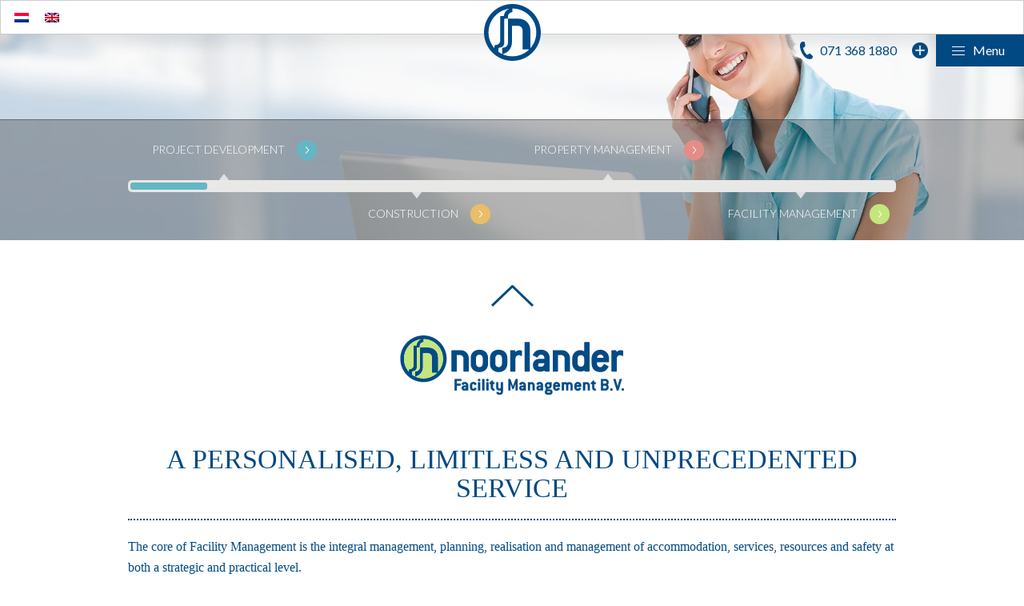

--- FILE ---
content_type: text/html; charset=UTF-8
request_url: https://noorlandergroep.nl/facility-management-en/?lang=en
body_size: 10528
content:
<!DOCTYPE html>
<!--[if IE 6]>
<html id="ie6" lang="en-US">
<![endif]-->
<!--[if IE 7]>
<html id="ie7" lang="en-US">
<![endif]-->
<!--[if IE 8]>
<html id="ie8" lang="en-US">
<![endif]-->
<!--[if !(IE 6) | !(IE 7) | !(IE 8)  ]><!-->

<html lang="en-US">
<!--<![endif]-->
<head>
<!-- End Google Tag Manager -->
  <meta charset="UTF-8" />

    <title>Noorlander Facility Management - A Limitless ServiceNoorlander Groep</title>

        <link href="//www.googletagmanager.com" rel="preconnect"><meta name='robots' content='index, follow, max-image-preview:large, max-snippet:-1, max-video-preview:-1' />
	<style>img:is([sizes="auto" i], [sizes^="auto," i]) { contain-intrinsic-size: 3000px 1500px }</style>
	<link rel="alternate" hreflang="nl-nl" href="https://noorlandergroep.nl/facility-management/" />
<link rel="alternate" hreflang="en-us" href="https://noorlandergroep.nl/facility-management-en/?lang=en" />
<link rel="alternate" hreflang="x-default" href="https://noorlandergroep.nl/facility-management/" />

	<!-- This site is optimized with the Yoast SEO plugin v25.4 - https://yoast.com/wordpress/plugins/seo/ -->
	<meta name="description" content="The core of Noorlander Facility Management is the integral management, planning, realisation and management of accommodation, safety etc. at all levels" />
	<link rel="canonical" href="https://noorlandergroep.nl/facility-management-en/?lang=en" />
	<meta property="og:locale" content="en_US" />
	<meta property="og:type" content="article" />
	<meta property="og:title" content="Noorlander Facility Management - A Limitless Service" />
	<meta property="og:description" content="The core of Noorlander Facility Management is the integral management, planning, realisation and management of accommodation, safety etc. at all levels" />
	<meta property="og:url" content="https://noorlandergroep.nl/facility-management-en/?lang=en" />
	<meta property="og:site_name" content="Noorlander Groep" />
	<meta property="article:modified_time" content="2015-12-09T14:16:15+00:00" />
	<meta property="og:image" content="https://noorlandergroep.nl/wp-content/uploads/2014/07/fmc_sub1.jpg" />
	<meta property="og:image:width" content="1900" />
	<meta property="og:image:height" content="622" />
	<meta property="og:image:type" content="image/jpeg" />
	<meta name="twitter:label1" content="Est. reading time" />
	<meta name="twitter:data1" content="1 minute" />
	<!-- / Yoast SEO plugin. -->


<link rel="alternate" type="application/rss+xml" title="Noorlander Groep &raquo; Feed" href="https://noorlandergroep.nl/feed/?lang=en" />
<link rel="alternate" type="application/rss+xml" title="Noorlander Groep &raquo; Comments Feed" href="https://noorlandergroep.nl/comments/feed/?lang=en" />
<link rel="alternate" type="application/rss+xml" title="Noorlander Groep &raquo; A PERSONALISED, LIMITLESS AND UNPRECEDENTED SERVICE Comments Feed" href="https://noorlandergroep.nl/facility-management-en/feed/?lang=en" />
<script type="text/javascript">
/* <![CDATA[ */
window._wpemojiSettings = {"baseUrl":"https:\/\/s.w.org\/images\/core\/emoji\/15.0.3\/72x72\/","ext":".png","svgUrl":"https:\/\/s.w.org\/images\/core\/emoji\/15.0.3\/svg\/","svgExt":".svg","source":{"concatemoji":"https:\/\/noorlandergroep.nl\/wp-includes\/js\/wp-emoji-release.min.js?ver=6.7.4"}};
/*! This file is auto-generated */
!function(i,n){var o,s,e;function c(e){try{var t={supportTests:e,timestamp:(new Date).valueOf()};sessionStorage.setItem(o,JSON.stringify(t))}catch(e){}}function p(e,t,n){e.clearRect(0,0,e.canvas.width,e.canvas.height),e.fillText(t,0,0);var t=new Uint32Array(e.getImageData(0,0,e.canvas.width,e.canvas.height).data),r=(e.clearRect(0,0,e.canvas.width,e.canvas.height),e.fillText(n,0,0),new Uint32Array(e.getImageData(0,0,e.canvas.width,e.canvas.height).data));return t.every(function(e,t){return e===r[t]})}function u(e,t,n){switch(t){case"flag":return n(e,"\ud83c\udff3\ufe0f\u200d\u26a7\ufe0f","\ud83c\udff3\ufe0f\u200b\u26a7\ufe0f")?!1:!n(e,"\ud83c\uddfa\ud83c\uddf3","\ud83c\uddfa\u200b\ud83c\uddf3")&&!n(e,"\ud83c\udff4\udb40\udc67\udb40\udc62\udb40\udc65\udb40\udc6e\udb40\udc67\udb40\udc7f","\ud83c\udff4\u200b\udb40\udc67\u200b\udb40\udc62\u200b\udb40\udc65\u200b\udb40\udc6e\u200b\udb40\udc67\u200b\udb40\udc7f");case"emoji":return!n(e,"\ud83d\udc26\u200d\u2b1b","\ud83d\udc26\u200b\u2b1b")}return!1}function f(e,t,n){var r="undefined"!=typeof WorkerGlobalScope&&self instanceof WorkerGlobalScope?new OffscreenCanvas(300,150):i.createElement("canvas"),a=r.getContext("2d",{willReadFrequently:!0}),o=(a.textBaseline="top",a.font="600 32px Arial",{});return e.forEach(function(e){o[e]=t(a,e,n)}),o}function t(e){var t=i.createElement("script");t.src=e,t.defer=!0,i.head.appendChild(t)}"undefined"!=typeof Promise&&(o="wpEmojiSettingsSupports",s=["flag","emoji"],n.supports={everything:!0,everythingExceptFlag:!0},e=new Promise(function(e){i.addEventListener("DOMContentLoaded",e,{once:!0})}),new Promise(function(t){var n=function(){try{var e=JSON.parse(sessionStorage.getItem(o));if("object"==typeof e&&"number"==typeof e.timestamp&&(new Date).valueOf()<e.timestamp+604800&&"object"==typeof e.supportTests)return e.supportTests}catch(e){}return null}();if(!n){if("undefined"!=typeof Worker&&"undefined"!=typeof OffscreenCanvas&&"undefined"!=typeof URL&&URL.createObjectURL&&"undefined"!=typeof Blob)try{var e="postMessage("+f.toString()+"("+[JSON.stringify(s),u.toString(),p.toString()].join(",")+"));",r=new Blob([e],{type:"text/javascript"}),a=new Worker(URL.createObjectURL(r),{name:"wpTestEmojiSupports"});return void(a.onmessage=function(e){c(n=e.data),a.terminate(),t(n)})}catch(e){}c(n=f(s,u,p))}t(n)}).then(function(e){for(var t in e)n.supports[t]=e[t],n.supports.everything=n.supports.everything&&n.supports[t],"flag"!==t&&(n.supports.everythingExceptFlag=n.supports.everythingExceptFlag&&n.supports[t]);n.supports.everythingExceptFlag=n.supports.everythingExceptFlag&&!n.supports.flag,n.DOMReady=!1,n.readyCallback=function(){n.DOMReady=!0}}).then(function(){return e}).then(function(){var e;n.supports.everything||(n.readyCallback(),(e=n.source||{}).concatemoji?t(e.concatemoji):e.wpemoji&&e.twemoji&&(t(e.twemoji),t(e.wpemoji)))}))}((window,document),window._wpemojiSettings);
/* ]]> */
</script>
<style id='wp-emoji-styles-inline-css' type='text/css'>

	img.wp-smiley, img.emoji {
		display: inline !important;
		border: none !important;
		box-shadow: none !important;
		height: 1em !important;
		width: 1em !important;
		margin: 0 0.07em !important;
		vertical-align: -0.1em !important;
		background: none !important;
		padding: 0 !important;
	}
</style>
<link rel='stylesheet' id='wp-block-library-css' href='https://noorlandergroep.nl/wp-includes/css/dist/block-library/style.min.css?ver=6.7.4' type='text/css' media='all' />
<style id='classic-theme-styles-inline-css' type='text/css'>
/*! This file is auto-generated */
.wp-block-button__link{color:#fff;background-color:#32373c;border-radius:9999px;box-shadow:none;text-decoration:none;padding:calc(.667em + 2px) calc(1.333em + 2px);font-size:1.125em}.wp-block-file__button{background:#32373c;color:#fff;text-decoration:none}
</style>
<style id='global-styles-inline-css' type='text/css'>
:root{--wp--preset--aspect-ratio--square: 1;--wp--preset--aspect-ratio--4-3: 4/3;--wp--preset--aspect-ratio--3-4: 3/4;--wp--preset--aspect-ratio--3-2: 3/2;--wp--preset--aspect-ratio--2-3: 2/3;--wp--preset--aspect-ratio--16-9: 16/9;--wp--preset--aspect-ratio--9-16: 9/16;--wp--preset--color--black: #000000;--wp--preset--color--cyan-bluish-gray: #abb8c3;--wp--preset--color--white: #ffffff;--wp--preset--color--pale-pink: #f78da7;--wp--preset--color--vivid-red: #cf2e2e;--wp--preset--color--luminous-vivid-orange: #ff6900;--wp--preset--color--luminous-vivid-amber: #fcb900;--wp--preset--color--light-green-cyan: #7bdcb5;--wp--preset--color--vivid-green-cyan: #00d084;--wp--preset--color--pale-cyan-blue: #8ed1fc;--wp--preset--color--vivid-cyan-blue: #0693e3;--wp--preset--color--vivid-purple: #9b51e0;--wp--preset--gradient--vivid-cyan-blue-to-vivid-purple: linear-gradient(135deg,rgba(6,147,227,1) 0%,rgb(155,81,224) 100%);--wp--preset--gradient--light-green-cyan-to-vivid-green-cyan: linear-gradient(135deg,rgb(122,220,180) 0%,rgb(0,208,130) 100%);--wp--preset--gradient--luminous-vivid-amber-to-luminous-vivid-orange: linear-gradient(135deg,rgba(252,185,0,1) 0%,rgba(255,105,0,1) 100%);--wp--preset--gradient--luminous-vivid-orange-to-vivid-red: linear-gradient(135deg,rgba(255,105,0,1) 0%,rgb(207,46,46) 100%);--wp--preset--gradient--very-light-gray-to-cyan-bluish-gray: linear-gradient(135deg,rgb(238,238,238) 0%,rgb(169,184,195) 100%);--wp--preset--gradient--cool-to-warm-spectrum: linear-gradient(135deg,rgb(74,234,220) 0%,rgb(151,120,209) 20%,rgb(207,42,186) 40%,rgb(238,44,130) 60%,rgb(251,105,98) 80%,rgb(254,248,76) 100%);--wp--preset--gradient--blush-light-purple: linear-gradient(135deg,rgb(255,206,236) 0%,rgb(152,150,240) 100%);--wp--preset--gradient--blush-bordeaux: linear-gradient(135deg,rgb(254,205,165) 0%,rgb(254,45,45) 50%,rgb(107,0,62) 100%);--wp--preset--gradient--luminous-dusk: linear-gradient(135deg,rgb(255,203,112) 0%,rgb(199,81,192) 50%,rgb(65,88,208) 100%);--wp--preset--gradient--pale-ocean: linear-gradient(135deg,rgb(255,245,203) 0%,rgb(182,227,212) 50%,rgb(51,167,181) 100%);--wp--preset--gradient--electric-grass: linear-gradient(135deg,rgb(202,248,128) 0%,rgb(113,206,126) 100%);--wp--preset--gradient--midnight: linear-gradient(135deg,rgb(2,3,129) 0%,rgb(40,116,252) 100%);--wp--preset--font-size--small: 13px;--wp--preset--font-size--medium: 20px;--wp--preset--font-size--large: 36px;--wp--preset--font-size--x-large: 42px;--wp--preset--spacing--20: 0.44rem;--wp--preset--spacing--30: 0.67rem;--wp--preset--spacing--40: 1rem;--wp--preset--spacing--50: 1.5rem;--wp--preset--spacing--60: 2.25rem;--wp--preset--spacing--70: 3.38rem;--wp--preset--spacing--80: 5.06rem;--wp--preset--shadow--natural: 6px 6px 9px rgba(0, 0, 0, 0.2);--wp--preset--shadow--deep: 12px 12px 50px rgba(0, 0, 0, 0.4);--wp--preset--shadow--sharp: 6px 6px 0px rgba(0, 0, 0, 0.2);--wp--preset--shadow--outlined: 6px 6px 0px -3px rgba(255, 255, 255, 1), 6px 6px rgba(0, 0, 0, 1);--wp--preset--shadow--crisp: 6px 6px 0px rgba(0, 0, 0, 1);}:where(.is-layout-flex){gap: 0.5em;}:where(.is-layout-grid){gap: 0.5em;}body .is-layout-flex{display: flex;}.is-layout-flex{flex-wrap: wrap;align-items: center;}.is-layout-flex > :is(*, div){margin: 0;}body .is-layout-grid{display: grid;}.is-layout-grid > :is(*, div){margin: 0;}:where(.wp-block-columns.is-layout-flex){gap: 2em;}:where(.wp-block-columns.is-layout-grid){gap: 2em;}:where(.wp-block-post-template.is-layout-flex){gap: 1.25em;}:where(.wp-block-post-template.is-layout-grid){gap: 1.25em;}.has-black-color{color: var(--wp--preset--color--black) !important;}.has-cyan-bluish-gray-color{color: var(--wp--preset--color--cyan-bluish-gray) !important;}.has-white-color{color: var(--wp--preset--color--white) !important;}.has-pale-pink-color{color: var(--wp--preset--color--pale-pink) !important;}.has-vivid-red-color{color: var(--wp--preset--color--vivid-red) !important;}.has-luminous-vivid-orange-color{color: var(--wp--preset--color--luminous-vivid-orange) !important;}.has-luminous-vivid-amber-color{color: var(--wp--preset--color--luminous-vivid-amber) !important;}.has-light-green-cyan-color{color: var(--wp--preset--color--light-green-cyan) !important;}.has-vivid-green-cyan-color{color: var(--wp--preset--color--vivid-green-cyan) !important;}.has-pale-cyan-blue-color{color: var(--wp--preset--color--pale-cyan-blue) !important;}.has-vivid-cyan-blue-color{color: var(--wp--preset--color--vivid-cyan-blue) !important;}.has-vivid-purple-color{color: var(--wp--preset--color--vivid-purple) !important;}.has-black-background-color{background-color: var(--wp--preset--color--black) !important;}.has-cyan-bluish-gray-background-color{background-color: var(--wp--preset--color--cyan-bluish-gray) !important;}.has-white-background-color{background-color: var(--wp--preset--color--white) !important;}.has-pale-pink-background-color{background-color: var(--wp--preset--color--pale-pink) !important;}.has-vivid-red-background-color{background-color: var(--wp--preset--color--vivid-red) !important;}.has-luminous-vivid-orange-background-color{background-color: var(--wp--preset--color--luminous-vivid-orange) !important;}.has-luminous-vivid-amber-background-color{background-color: var(--wp--preset--color--luminous-vivid-amber) !important;}.has-light-green-cyan-background-color{background-color: var(--wp--preset--color--light-green-cyan) !important;}.has-vivid-green-cyan-background-color{background-color: var(--wp--preset--color--vivid-green-cyan) !important;}.has-pale-cyan-blue-background-color{background-color: var(--wp--preset--color--pale-cyan-blue) !important;}.has-vivid-cyan-blue-background-color{background-color: var(--wp--preset--color--vivid-cyan-blue) !important;}.has-vivid-purple-background-color{background-color: var(--wp--preset--color--vivid-purple) !important;}.has-black-border-color{border-color: var(--wp--preset--color--black) !important;}.has-cyan-bluish-gray-border-color{border-color: var(--wp--preset--color--cyan-bluish-gray) !important;}.has-white-border-color{border-color: var(--wp--preset--color--white) !important;}.has-pale-pink-border-color{border-color: var(--wp--preset--color--pale-pink) !important;}.has-vivid-red-border-color{border-color: var(--wp--preset--color--vivid-red) !important;}.has-luminous-vivid-orange-border-color{border-color: var(--wp--preset--color--luminous-vivid-orange) !important;}.has-luminous-vivid-amber-border-color{border-color: var(--wp--preset--color--luminous-vivid-amber) !important;}.has-light-green-cyan-border-color{border-color: var(--wp--preset--color--light-green-cyan) !important;}.has-vivid-green-cyan-border-color{border-color: var(--wp--preset--color--vivid-green-cyan) !important;}.has-pale-cyan-blue-border-color{border-color: var(--wp--preset--color--pale-cyan-blue) !important;}.has-vivid-cyan-blue-border-color{border-color: var(--wp--preset--color--vivid-cyan-blue) !important;}.has-vivid-purple-border-color{border-color: var(--wp--preset--color--vivid-purple) !important;}.has-vivid-cyan-blue-to-vivid-purple-gradient-background{background: var(--wp--preset--gradient--vivid-cyan-blue-to-vivid-purple) !important;}.has-light-green-cyan-to-vivid-green-cyan-gradient-background{background: var(--wp--preset--gradient--light-green-cyan-to-vivid-green-cyan) !important;}.has-luminous-vivid-amber-to-luminous-vivid-orange-gradient-background{background: var(--wp--preset--gradient--luminous-vivid-amber-to-luminous-vivid-orange) !important;}.has-luminous-vivid-orange-to-vivid-red-gradient-background{background: var(--wp--preset--gradient--luminous-vivid-orange-to-vivid-red) !important;}.has-very-light-gray-to-cyan-bluish-gray-gradient-background{background: var(--wp--preset--gradient--very-light-gray-to-cyan-bluish-gray) !important;}.has-cool-to-warm-spectrum-gradient-background{background: var(--wp--preset--gradient--cool-to-warm-spectrum) !important;}.has-blush-light-purple-gradient-background{background: var(--wp--preset--gradient--blush-light-purple) !important;}.has-blush-bordeaux-gradient-background{background: var(--wp--preset--gradient--blush-bordeaux) !important;}.has-luminous-dusk-gradient-background{background: var(--wp--preset--gradient--luminous-dusk) !important;}.has-pale-ocean-gradient-background{background: var(--wp--preset--gradient--pale-ocean) !important;}.has-electric-grass-gradient-background{background: var(--wp--preset--gradient--electric-grass) !important;}.has-midnight-gradient-background{background: var(--wp--preset--gradient--midnight) !important;}.has-small-font-size{font-size: var(--wp--preset--font-size--small) !important;}.has-medium-font-size{font-size: var(--wp--preset--font-size--medium) !important;}.has-large-font-size{font-size: var(--wp--preset--font-size--large) !important;}.has-x-large-font-size{font-size: var(--wp--preset--font-size--x-large) !important;}
:where(.wp-block-post-template.is-layout-flex){gap: 1.25em;}:where(.wp-block-post-template.is-layout-grid){gap: 1.25em;}
:where(.wp-block-columns.is-layout-flex){gap: 2em;}:where(.wp-block-columns.is-layout-grid){gap: 2em;}
:root :where(.wp-block-pullquote){font-size: 1.5em;line-height: 1.6;}
</style>
<link rel='stylesheet' id='wpml-legacy-horizontal-list-0-css' href='https://noorlandergroep.nl/wp-content/plugins/sitepress-multilingual-cms/templates/language-switchers/legacy-list-horizontal/style.min.css?ver=1' type='text/css' media='all' />
<style id='wpml-legacy-horizontal-list-0-inline-css' type='text/css'>
.wpml-ls-statics-shortcode_actions{background-color:#ffffff;}.wpml-ls-statics-shortcode_actions, .wpml-ls-statics-shortcode_actions .wpml-ls-sub-menu, .wpml-ls-statics-shortcode_actions a {border-color:#cdcdcd;}.wpml-ls-statics-shortcode_actions a, .wpml-ls-statics-shortcode_actions .wpml-ls-sub-menu a, .wpml-ls-statics-shortcode_actions .wpml-ls-sub-menu a:link, .wpml-ls-statics-shortcode_actions li:not(.wpml-ls-current-language) .wpml-ls-link, .wpml-ls-statics-shortcode_actions li:not(.wpml-ls-current-language) .wpml-ls-link:link {color:#444444;background-color:#ffffff;}.wpml-ls-statics-shortcode_actions .wpml-ls-sub-menu a:hover,.wpml-ls-statics-shortcode_actions .wpml-ls-sub-menu a:focus, .wpml-ls-statics-shortcode_actions .wpml-ls-sub-menu a:link:hover, .wpml-ls-statics-shortcode_actions .wpml-ls-sub-menu a:link:focus {color:#000000;background-color:#eeeeee;}.wpml-ls-statics-shortcode_actions .wpml-ls-current-language > a {color:#444444;background-color:#ffffff;}.wpml-ls-statics-shortcode_actions .wpml-ls-current-language:hover>a, .wpml-ls-statics-shortcode_actions .wpml-ls-current-language>a:focus {color:#000000;background-color:#eeeeee;}
</style>
<style id='akismet-widget-style-inline-css' type='text/css'>

			.a-stats {
				--akismet-color-mid-green: #357b49;
				--akismet-color-white: #fff;
				--akismet-color-light-grey: #f6f7f7;

				max-width: 350px;
				width: auto;
			}

			.a-stats * {
				all: unset;
				box-sizing: border-box;
			}

			.a-stats strong {
				font-weight: 600;
			}

			.a-stats a.a-stats__link,
			.a-stats a.a-stats__link:visited,
			.a-stats a.a-stats__link:active {
				background: var(--akismet-color-mid-green);
				border: none;
				box-shadow: none;
				border-radius: 8px;
				color: var(--akismet-color-white);
				cursor: pointer;
				display: block;
				font-family: -apple-system, BlinkMacSystemFont, 'Segoe UI', 'Roboto', 'Oxygen-Sans', 'Ubuntu', 'Cantarell', 'Helvetica Neue', sans-serif;
				font-weight: 500;
				padding: 12px;
				text-align: center;
				text-decoration: none;
				transition: all 0.2s ease;
			}

			/* Extra specificity to deal with TwentyTwentyOne focus style */
			.widget .a-stats a.a-stats__link:focus {
				background: var(--akismet-color-mid-green);
				color: var(--akismet-color-white);
				text-decoration: none;
			}

			.a-stats a.a-stats__link:hover {
				filter: brightness(110%);
				box-shadow: 0 4px 12px rgba(0, 0, 0, 0.06), 0 0 2px rgba(0, 0, 0, 0.16);
			}

			.a-stats .count {
				color: var(--akismet-color-white);
				display: block;
				font-size: 1.5em;
				line-height: 1.4;
				padding: 0 13px;
				white-space: nowrap;
			}
		
</style>
<script type="text/javascript" id="wpml-browser-redirect-js-extra">
/* <![CDATA[ */
var wpml_browser_redirect_params = {"pageLanguage":"en","languageUrls":{"nl_nl":"https:\/\/noorlandergroep.nl\/facility-management\/","nl":"https:\/\/noorlandergroep.nl\/facility-management\/","en_us":"https:\/\/noorlandergroep.nl\/facility-management-en\/?lang=en","en":"https:\/\/noorlandergroep.nl\/facility-management-en\/?lang=en","us":"https:\/\/noorlandergroep.nl\/facility-management-en\/?lang=en"},"cookie":{"name":"_icl_visitor_lang_js","domain":"noorlandergroep.nl","path":"\/","expiration":24}};
/* ]]> */
</script>
<script type="text/javascript" src="https://noorlandergroep.nl/wp-content/plugins/sitepress-multilingual-cms/dist/js/browser-redirect/app.js?ver=476000" id="wpml-browser-redirect-js"></script>
<link rel="https://api.w.org/" href="https://noorlandergroep.nl/wp-json/" /><link rel="alternate" title="JSON" type="application/json" href="https://noorlandergroep.nl/wp-json/wp/v2/pages/552" /><link rel="EditURI" type="application/rsd+xml" title="RSD" href="https://noorlandergroep.nl/xmlrpc.php?rsd" />
<meta name="generator" content="WordPress 6.7.4" />
<link rel='shortlink' href='https://noorlandergroep.nl/?p=552&#038;lang=en' />
<link rel="alternate" title="oEmbed (JSON)" type="application/json+oembed" href="https://noorlandergroep.nl/wp-json/oembed/1.0/embed?url=https%3A%2F%2Fnoorlandergroep.nl%2Ffacility-management-en%2F%3Flang%3Den" />
<link rel="alternate" title="oEmbed (XML)" type="text/xml+oembed" href="https://noorlandergroep.nl/wp-json/oembed/1.0/embed?url=https%3A%2F%2Fnoorlandergroep.nl%2Ffacility-management-en%2F%3Flang%3Den&#038;format=xml" />
<meta name="generator" content="WPML ver:4.7.6 stt:39,1;" />
<!-- Google Tag Manager --><script>(function(w,d,s,l,i){w[l]=w[l]||[];w[l].push({'gtm.start':new Date().getTime(),event:'gtm.js'});var f=d.getElementsByTagName(s)[0],j=d.createElement(s),dl=l!='dataLayer'?'&l='+l:'';j.async=true;j.src='https://www.googletagmanager.com/gtm.js?id='+i+dl;f.parentNode.insertBefore(j,f);})(window,document,'script','dataLayer','GTM-K328BHS');</script><!-- End Google Tag Manager --><script>window.dataLayer = window.dataLayer || []; dataLayer.push({"post_id":552,"post_type":"page","post_title":"A PERSONALISED, LIMITLESS AND UNPRECEDENTED SERVICE","post_page":"page"});</script><link rel="icon" href="https://noorlandergroep.nl/wp-content/uploads/2020/07/cropped-android-chrome-512x512-1-32x32.png" sizes="32x32" />
<link rel="icon" href="https://noorlandergroep.nl/wp-content/uploads/2020/07/cropped-android-chrome-512x512-1-192x192.png" sizes="192x192" />
<link rel="apple-touch-icon" href="https://noorlandergroep.nl/wp-content/uploads/2020/07/cropped-android-chrome-512x512-1-180x180.png" />
<meta name="msapplication-TileImage" content="https://noorlandergroep.nl/wp-content/uploads/2020/07/cropped-android-chrome-512x512-1-270x270.png" />
			<!-- Easy Columns 2.1.1 by Pat Friedl http://www.patrickfriedl.com -->
			<link rel="stylesheet" href="http://noorlandergroep.nl/wp-content/plugins/easy-columns/css/easy-columns.css" type="text/css" media="screen, projection" />
			        <meta name="viewport" content="initial-scale=1, maximum-scale=1">


        <link title="fonts" href='//fonts.googleapis.com/css?family=Lato:300,400' rel="stylesheet prefetch" type="text/css" >

        <link rel="stylesheet" href="https://noorlandergroep.nl/wp-content/themes/noorlander/stylesheets/normalize.min.css">
        <link rel="stylesheet" href="https://noorlandergroep.nl/wp-content/themes/noorlander/stylesheets/screen.css">
        <link rel="stylesheet" href="https://noorlandergroep.nl/wp-content/themes/noorlander/stylesheets/ie.css">
        <link rel="stylesheet" href="https://noorlandergroep.nl/wp-content/themes/noorlander/stylesheets/print.css">

        <script src="https://noorlandergroep.nl/wp-content/themes/noorlander/js/vendor/modernizr.custom.15134.js"></script>
        <script src="https://noorlandergroep.nl/wp-content/themes/noorlander/js/prefixfree.js"></script>

        <script src="//ajax.googleapis.com/ajax/libs/jquery/1.10.1/jquery.min.js"></script>
        <script>window.jQuery || document.write('<script src="https://noorlandergroep.nl/wp-content/themes/noorlander/js/vendor/jquery-1.10.1.min.js"><\/script>')</script>

        <script>
            $(window).load(function(){
                $("body").removeClass("preload");
                $('.overlay').fadeOut('slow');
            });
        </script>
    </head>
    <body class="preload">
<!-- Google Tag Manager (noscript) -->
<noscript><iframe src="https://www.googletagmanager.com/ns.html?id=GTM-PVMC4Z2"
height="0" width="0" style="display:none;visibility:hidden"></iframe></noscript>
<!-- End Google Tag Manager (noscript) -->
    <!--[if lt IE 9]>
        <p class="chromeframe">Deze website werkt alleen in browser hoger dan IE8 <a href="http://browsehappy.com/">upgrade je browser</a> of <a href="http://www.google.com/chromeframe/?redirect=true">installeer Google Chrome Frame</a> voor de beste experience.</p>
        <p class="infoFrame">Direct contact met de Noorlander groep, bel: 071 368 1884</p>
    <![endif]-->
    <div class="overlay"></div>

    <header class="top">

        
<div class="lang_sel_list_horizontal wpml-ls-statics-shortcode_actions wpml-ls wpml-ls-legacy-list-horizontal" id="lang_sel_list">
	<ul><li class="icl-nl wpml-ls-slot-shortcode_actions wpml-ls-item wpml-ls-item-nl wpml-ls-first-item wpml-ls-item-legacy-list-horizontal">
				<a href="https://noorlandergroep.nl/facility-management/" class="wpml-ls-link">
                                                        <img
            class="wpml-ls-flag iclflag"
            src="https://noorlandergroep.nl/wp-content/plugins/sitepress-multilingual-cms/res/flags/nl.png"
            alt="Dutch"
            width=18
            height=12
    /></a>
			</li><li class="icl-en wpml-ls-slot-shortcode_actions wpml-ls-item wpml-ls-item-en wpml-ls-current-language wpml-ls-last-item wpml-ls-item-legacy-list-horizontal">
				<a href="https://noorlandergroep.nl/facility-management-en/?lang=en" class="wpml-ls-link">
                                                        <img
            class="wpml-ls-flag iclflag"
            src="https://noorlandergroep.nl/wp-content/plugins/sitepress-multilingual-cms/res/flags/en.png"
            alt="English"
            width=18
            height=12
    /></a>
			</li></ul>
</div>

        
        <a href="https://noorlandergroep.nl/?lang=en" class="logo show" data-logocolor="white"></a>
        <div class="menuButton"><div class="icon"></div>Menu</div>

        <div class="more-contact white "></div>

        <div class="contact-info white">
            <div class="info">
                <div class="tel"><a href="tel:0031713681880">071 368 1880</a></div>
                <div class="adres">Zwarteweg 21, Noordwijk Zh</div>
            </div>
        </div>

    </header>

    <div class="shadow" data-opacity="0.4"></div>

    <nav class="menu">
      <div class="menu-menu-container"><ul id="menu-menu" class="menu"><li id="menu-item-587" class="menu-item menu-item-type-post_type menu-item-object-page menu-item-587"><a href="https://noorlandergroep.nl/?lang=en">Home</a></li>
<li id="menu-item-589" class="menu-item menu-item-type-custom menu-item-object-custom menu-item-589"><a href="http://noorlandergroep.nl/start/?lang=en#Project-development">Project Development</a></li>
<li id="menu-item-592" class="menu-item menu-item-type-custom menu-item-object-custom menu-item-592"><a href="http://noorlandergroep.nl/start/?lang=en#construction-and-realisation">Construction &#038; Realisation</a></li>
<li id="menu-item-590" class="menu-item menu-item-type-custom menu-item-object-custom menu-item-590"><a href="http://noorlandergroep.nl/start/?lang=en#property-management">Property Management</a></li>
<li id="menu-item-591" class="menu-item menu-item-type-custom menu-item-object-custom menu-item-591"><a href="http://noorlandergroep.nl/start/?lang=en#facility-management-en">Facility Management</a></li>
<li id="menu-item-596" class="menu-item menu-item-type-post_type menu-item-object-page menu-item-596"><a href="https://noorlandergroep.nl/support-site-noorlander-groep/?lang=en">Support</a></li>
<li id="menu-item-595" class="menu-item menu-item-type-post_type menu-item-object-page menu-item-595"><a href="https://noorlandergroep.nl/contact/?lang=en">Contact</a></li>
</ul></div>    </nav>


<section class="subHeader" style="background:url(https://noorlandergroep.nl/wp-content/uploads/2014/07/fmc_sub1.jpg) center center no-repeat;background-size:cover;">
    <div class="timeline story sub">
       <div class="container">
                        <div data-link="#project-development" class="stap n1 link" id="n1">
               <span>Project Development</span><div class="icon"></div>
               <div class="arrow grijs"></div>
            </div>
            
            <div data-link="#property-management" class="stap n3 link" id="n3">
               <div class="arrow grijs"></div> 
               <span>Property Management</span><div class="icon"></div>
            </div>

            <div class="balk">
                <div class="status" id="n1"></div>
            </div>

            <div data-link="#construction-and-realisation" class="stap link n2" id="n2">
               <div class="arrow grijs"></div> 
               <span>Construction</span><div class="icon"></div>
            </div>

            <div data-link="#facility-management-en" class="stap n4 link" id="n4">
               <div class="arrow grijs"></div> 
               <span>Facility management</span><div class="icon"></div>
            </div>              
                        <div class="clear"></div>      

       </div> 
    </div> 
</section>


<section class="content sub">
    <div class="container">

        <div class="arrow_top link" data-link="#facility-management-en"></div>
        
        <div class="logo-bv"><img src="https://noorlandergroep.nl/wp-content/uploads/2014/07/logo-fcm.svg" alt="" /></div>

        <h3>A PERSONALISED, LIMITLESS AND UNPRECEDENTED SERVICE</h3>
         <div class="ezcol ezcol-one-half">The core of Facility Management is the integral management, planning, realisation and management of accommodation, services, resources and safety at both a strategic and practical level.</p>
<p>The proper organisation thereof will help you realise your organisational objectives efficiently and effectively, reduce costs and ultimately result in increased customer-satisfaction. Conclusion; “the best possible utilisation of the main operations of your organisation”.</p>
<p>Noorlander Facility Management B.V. is the youngest in our family of businesses and was incorporated with the aim of bundling the strengths within our companies. Within Noorlander Groep, Facility Management has been fully implemented in order to organise efforts an resources in accordance with the <em>lean &amp; mean</em> concept. </div>
<p>This produces a flexible organisation, without fragmentation and duplication. The experience which we have gained with Facility Management provides for enormous expertise in this field at the highest level, as you can expect from us.</p>
<p>Our method and approach and the field within which we operate literally have no boundaries and are unique in the Netherlands. Here too our personal involvement and interaction between the different family members make the difference.</p>
<p>We are passionate about service and have an eye for detail. Combine this with the services of our Property Management and you are guaranteed to enjoy a carefree future in terms of property.<div class="ezcol ezcol-one-half ezcol-last"></div><div class="ezcol-divider"></div></p>
<p>Our Facility Management services do not just suit parties with major property portfolios. Private residential homes too are entrusted to our care. This way Noorlander Facility Management provides permanent support that will provide both entrepreneurs and private individuals with a full living or working service package.</p>
<p>Our organisation is based on the following main pillars:</p>
<ul class="subNav"><li><a href="#" class="info first" data-nummer="1"><div class="tool"><span>Information &amp; Procedures</span></div></a></li><li><a href="#" class="general" data-nummer="2"><div class="tool"><span>General services</span></div></a></li><li><a href="#" class="security" data-nummer="3"><div class="tool"><span>Security</span></div></a></li><li><a href="#" class="ict" data-nummer="4"><div class="tool"><span>ICT</span></div></a></li><li><a href="#" class="com" data-nummer="5"><div class="tool"><span>Communication</span></div></a></li><li><a href="#" class="build" data-nummer="6"><div class="tool"><span>Building Technology</span></div></a></li><li><a href="#" class="alarm" data-nummer="7"><div class="tool"><span>Alarm Monitoring</span></div></a></li><li><a href="#" class="access" data-nummer="8"><div class="tool"><span>Access Control</span></div></a></li><li><a href="#" class="logistics" data-nummer="9"><div class="tool"><span>Logistics</span></div></a></li><li><a href="#" class="maintenance" data-nummer="10"><div class="tool"><span>Maintenance</span></div></a></li><li><a href="#" class="fleet" data-nummer="11"><div class="tool"><span>Fleet Management</span></div></a></li><li><a href="#" class="track last" data-nummer="12"><div class="tool"><span>Track &amp; Trace</span></div></a></li></ul>
         
    </div>

    <div id="bglayer">
      <div class="layer"></div>
    </div>
</section> 


  


        <footer>
            <div class="container">
              <p> Noorlander Groep 2026</p>            </div>
        </footer>


<script src="https://noorlandergroep.nl/wp-content/themes/noorlander/js/nodep-date-input-polyfill.dist.js"></script>
    </body>
</html>

<script src="https://noorlandergroep.nl/wp-content/themes/noorlander/js/jquery.cycle2.min.js"></script>

<script>
    $(document).ready(function($){
        $( "#input_2_22, #input_3_22, #input_4_22, #input_5_22, #input_6_22, #input_7_22, #input_8_22" ).datepicker({
            minDate: 0
            , maxDate: "+5Y"
            , dateFormat: 'dd/mm/yy'
        });
    });

    $('ul.formulieren span.title').click(function() {
      $(this).parent().find('ul.sub').slideToggle();
    });

    $('ul.subNav li a').mouseenter(function(){
       T = $(this).attr('data-nummer');
       L = Math.min(T - 1);
       R = Math.min(Number(T) + 1);

       $('ul.subNav').find("[data-nummer='" + L + "']").each(function(){
        $(this).addClass('side');
       });

       $('ul.subNav').find("[data-nummer='" + R + "']").each(function(){
        $(this).addClass('side');
       });

    });

    $('ul.subNav li a').mouseleave(function(){
        $('ul.subNav li a').each(function(){
            $(this).removeClass('side');
        });
    });



    function getScrollbarWidth() {
        var outer = document.createElement("div");
        outer.style.visibility = "hidden";
        outer.style.width = "100px";
        document.body.appendChild(outer);

        var widthNoScroll = outer.offsetWidth;
        // force scrollbars
        outer.style.overflow = "scroll";

        // add innerdiv
        var inner = document.createElement("div");
        inner.style.width = "100%";
        outer.appendChild(inner);

        var widthWithScroll = inner.offsetWidth;

        // remove divs
        outer.parentNode.removeChild(outer);

        return widthNoScroll - widthWithScroll;
    }

    $('body, html').scrollTop(0);

    // left: 37, up: 38, right: 39, down: 40,
    // spacebar: 32, pageup: 33, pagedown: 34, end: 35, home: 36
    var keys = [37, 38, 39, 40];

    function preventDefault(e) {
      e = e || window.event;
      if (e.preventDefault)
          e.preventDefault();
          e.returnValue = false;
    }

    function keydown(e) {
        for (var i = keys.length; i--;) {
            if (e.keyCode === keys[i]) {
                preventDefault(e);
                return;
            }
        }
    }

    function wheel(e) {
      preventDefault(e);
    }

    function disable_scroll() {
      if (window.addEventListener) {
          window.addEventListener('DOMMouseScroll', wheel, false);
      }
      window.onmousewheel = document.onmousewheel = wheel;
      document.onkeydown = keydown;
    }

    function enable_scroll() {
        if (window.removeEventListener) {
            window.removeEventListener('DOMMouseScroll', wheel, false);
        }
        window.onmousewheel = document.onmousewheel = document.onkeydown = null;
    }

    function scrollY() {
      return window.pageYOffset || docElem.scrollTop;
    }

    function colors(){
        D = $('.colors');

        $(D).each(function(){
            S = $(this).attr('data-bg-color');
            O = $(this).attr('data-bg-opacity');

            console.log(O);

            if(S == 'dark'){

              C = 'rgba(30, 30, 30, ' + O + ')';

            } else if(S == 'light'){

              C = 'rgba(255, 255, 255, ' + O + ')';

            }

            $(this).addClass(S);

            $(this).css('background', C);

        });

    }

    function shadow(){
        D = $('.shadow');

        $(D).each(function(){
            O = D.attr('data-opacity');
            $(this).css('opacity', O);
        });
    }

    function header(){
        var scroll = getScrollbarWidth();
        var body = $(window).width() + scroll;

        H = $(window).outerHeight();
        D = $('.full-Height');

        $(D).each(function(){
            T = $(this);
            M = T.attr('data-header-height');

            if(body < 761){
              H =  T.find('.content').outerHeight() + 166;
              T.css('height', H);
            }
            else if(H > M){
                T.css('height', H);
            } else {
                T.css('height', M);
            }

        });
    }

    function sizes(){
        header();
        colors();
        shadow();
    }

    $(window).resize(function(){
        header();
    });

    sizes();


    /// extra extra_info
    $('.subNav li a').click(function(){
        var name = $(this).attr('data-name');
        var content = $('article[data-name="' + name + '"]');

        $('.container.mainContainer').css({'opacity': 1});
        $('.extra_info_bg').hide();
        $('.extra_info article').hide();
        $('.extra_info').hide();

        $('.container.mainContainer').css({'opacity': 0.5});
        $('.extra_info_bg').fadeIn();
        $('.extra_info').fadeIn();

        content.fadeIn();
    });

    $('.extra_info article .close, .extra_info_bg').click(function(){
        $('.container.mainContainer').css({'opacity': 1});
        $('.extra_info_bg').fadeOut();
        $('.extra_info article').fadeOut();
        $('.extra_info').fadeOut();
    });

    // menu JS

    $('.menuButton').click(function(){
        var scroll = getScrollbarWidth();
        var body = $(window).width() + scroll;

        console.log(body);
        $('.menuButton').toggleClass('open');
        $('nav.menu').toggleClass('open');

        if(body < 500){
            $('.logo').fadeToggle();
            $('.logo-loader-beeld').fadeToggle();
        }
    });

    $(document).click(function(event) {
        if (!$(event.target).is(".menuButton") && !$(event.target).is(".menuButton .icon")) {
            var scroll = getScrollbarWidth();
            var body = $(window).width() + scroll;
            $('.menuButton').removeClass('open');
            $('nav.menu').removeClass('open');

            if(body < 500){
                $('.logo').fadeIn();
                $('.logo-loader-beeld').fadeIn();
            }
        }
    });

    $('.more-contact').click(function(){
        $(this).toggleClass('open');
        $('.contact-info').toggleClass('open');
        $('.logo').toggleClass('hidden');
        $('.logo-loader-beeld').toggleClass('hidden');
    });
    // menu end

</script>

<span id="bruteprotect_uptime_check_string" style="display:none;">7ads6x98y</span>
    <!-- 
        Gemaakt met liefde door Dune Pebbler <3 
    -->
<script>
$('.link').click(function(){
  link = $(this).attr('data-link');
  meer(link);
});

function meer(page){
  H = $(window).outerHeight();

  $('header.top').addClass('close');
  $('.shadow').addClass('close');
  $('.content.sub').css('marginTop', '0px');
  
  setTimeout(function() {
    $('.overlay').fadeIn();
  }, 500);

  setTimeout(function() {
    window.location.replace('https://noorlandergroep.nl/start/?lang=en?lang=en' + page);
  }, 800);
}

function scrollPage() {
  scrollVal = scrollY();

  T = scrollVal;
  H = $(window).outerHeight();
 
  pos = $('section.content').css('marginTop');
  pos = pos.replace('px', '');

  if(Math.min(Number(pos) - 100) < scrollVal ){
      $('#bglayer').fadeIn();
  } else {
      $('#bglayer').fadeOut();
  }

   

  if(scrollVal > 250){
    $('header.top .logo').removeClass('white');
    $('header.top .logo').removeClass('home');
  } else {
    $('header.top .logo').addClass('white');
    $('header.top .logo').removeClass('home');              
  }
  
  
  if(scrollVal > 330){
    $('header.top').addClass('down');
    $('.shadow').addClass('down');
  } else {
    $('header.top').removeClass('down');   
    $('.shadow').removeClass('down');       
  }

}         

window.addEventListener( 'scroll', scrollPage );


function sub(){
    H = $('section.subHeader').height();
    $('section.content').css('marginTop', H);                
}
sub();

$(window).resize(function(){
    sub();
});


// timeline JS

    // hovers
    $('.stap.n1').hover(function(){
        $('.balk .status').attr('id', '');
        $('.balk .status').attr('id', 'n1');
    });

    $('.stap.n2').hover(function(){
        $('.balk .status').attr('id', 'n2')
    });

    $('.stap.n3').hover(function(){
        $('.balk .status').attr('id', 'n3')
    });

    $('.stap.n4').hover(function(){
        $('.balk .status').attr('id', 'n4')
    });                                
// end timeline JS
</script>

--- FILE ---
content_type: image/svg+xml
request_url: https://noorlandergroep.nl/wp-content/uploads/2014/07/logo-fcm.svg
body_size: 24114
content:
<?xml version="1.0" encoding="utf-8"?>
<!-- Generator: Adobe Illustrator 16.0.0, SVG Export Plug-In . SVG Version: 6.00 Build 0)  -->
<!DOCTYPE svg PUBLIC "-//W3C//DTD SVG 1.1//EN" "http://www.w3.org/Graphics/SVG/1.1/DTD/svg11.dtd">
<svg version="1.1" id="Layer_1" xmlns="http://www.w3.org/2000/svg" xmlns:xlink="http://www.w3.org/1999/xlink" x="0px" y="0px"
	 width="279.999px" height="73.778px" viewBox="0 0 279.999 73.778" enable-background="new 0 0 279.999 73.778"
	 xml:space="preserve">
<g>
	<g>
		<path fill="#004B85" d="M29.334-118.96c-15.973,0-28.968,12.995-28.968,28.967s12.995,28.964,28.968,28.964
			c15.972,0,28.964-12.992,28.964-28.964S45.306-118.96,29.334-118.96z M4.941-89.993c0-12.446,9.367-22.735,21.42-24.205
			c-3.152,1.155-5.459,4.061-5.729,7.549h-3.004c-0.482,0-0.684,0.205-0.684,0.684v24.127c0,2.196-1.375,3.978-3.366,4.459
			c-1.782,0.412-2.54,0.277-2.54,1.099v2.395C7.246-78.187,4.941-83.822,4.941-89.993z M19.383-67.73
			c1.444-0.461,2.909-1.174,4.377-2.148c3.155-2.131,5.077-5.904,5.077-9.957v-16.932h6.572c2.526,0.262,4.326,2.261,4.326,4.819
			v18.669c0,0.481,0.204,0.687,0.686,0.687h5.984c-4.405,4.319-10.432,6.99-17.071,6.99C25.789-65.601,22.426-66.366,19.383-67.73z
			 M47.629-73.887v-18.061c0-7.137-5.217-12.078-12.22-12.078h-7.256h-0.002h-2.697c-0.482,0-0.688,0.205-0.688,0.687v24.126
			c0,2.195-1.372,3.977-3.362,4.461c-1.786,0.411-2.54,0.274-2.54,1.097v5.69c-1.355-0.648-2.639-1.418-3.842-2.294
			c0.029-0.01,0.063-0.016,0.092-0.023v-3.373c0-0.822,0.755-0.686,2.54-1.097c1.988-0.484,3.359-2.266,3.359-4.461v-24.126
			c0-0.481,0.21-0.687,0.688-0.687h3.065v-1.939c0-2.544,2.064-4.612,4.611-4.612v-3.809c13.43,0.024,24.348,10.955,24.348,24.393
			C53.726-83.825,51.42-78.187,47.629-73.887z"/>
		<path fill="#88C9EF" d="M4.941-89.993c0-12.446,9.367-22.735,21.42-24.205c-3.152,1.155-5.459,4.061-5.729,7.549h-3.004
			c-0.482,0-0.684,0.205-0.684,0.684v24.127c0,2.196-1.375,3.978-3.366,4.459c-1.782,0.412-2.54,0.277-2.54,1.099v2.395
			C7.246-78.187,4.941-83.822,4.941-89.993z"/>
		<path fill="#88C9EF" d="M19.383-67.73c1.444-0.461,2.909-1.174,4.377-2.148c3.155-2.131,5.077-5.904,5.077-9.957v-16.932h6.572
			c2.526,0.262,4.326,2.261,4.326,4.819v18.669c0,0.481,0.204,0.687,0.686,0.687h5.984c-4.405,4.319-10.432,6.99-17.071,6.99
			C25.789-65.601,22.426-66.366,19.383-67.73z"/>
		<path fill="#88C9EF" d="M47.629-73.887v-18.061c0-7.137-5.217-12.078-12.22-12.078h-7.256h-0.002h-2.697
			c-0.482,0-0.688,0.205-0.688,0.687v24.126c0,2.195-1.372,3.977-3.362,4.461c-1.786,0.411-2.54,0.274-2.54,1.097v5.69
			c-1.355-0.648-2.639-1.418-3.842-2.294c0.029-0.01,0.063-0.016,0.092-0.023v-3.373c0-0.822,0.755-0.686,2.54-1.097
			c1.988-0.484,3.359-2.266,3.359-4.461v-24.126c0-0.481,0.21-0.687,0.688-0.687h3.065v-1.939c0-2.544,2.064-4.612,4.611-4.612
			v-3.809c13.43,0.024,24.348,10.955,24.348,24.393C53.726-83.825,51.42-78.187,47.629-73.887z"/>
		<g>
			<path fill="#004B85" d="M103.363-83.742c0,2.323-1.801,4.183-4.127,4.183c-2.442,0-4.187-1.86-4.187-4.183v-7.208
				c0-2.323,1.744-4.183,4.187-4.183c2.326,0,4.127,1.86,4.127,4.183V-83.742z M110.045-83.742v-7.208
				c0-6.159-4.299-10.283-10.809-10.283c-6.565,0-10.865,4.124-10.865,10.283v7.208c0,6.159,4.3,10.286,10.865,10.286
				C105.746-73.456,110.045-77.583,110.045-83.742z"/>
			<path fill="#004B85" d="M127.425-83.742c0,2.323-1.8,4.183-4.124,4.183c-2.442,0-4.186-1.86-4.186-4.183v-7.208
				c0-2.323,1.743-4.183,4.186-4.183c2.324,0,4.124,1.86,4.124,4.183V-83.742z M134.11-83.742v-7.208
				c0-6.159-4.302-10.283-10.81-10.283c-6.565,0-10.867,4.124-10.867,10.283v7.208c0,6.159,4.302,10.286,10.867,10.286
				C129.809-73.456,134.11-77.583,134.11-83.742z"/>
			<path fill="#004B85" d="M151.944-93.329c-0.754,0-1.976-1.165-3.6-1.165c-2.267,0-4.011,1.804-4.011,4.067v15.806
				c0,0.41-0.176,0.583-0.579,0.583h-5.468c-0.407,0-0.579-0.173-0.579-0.583v-25.451c0-0.407,0.172-0.582,0.579-0.582h4.941
				c0.407,0,0.583,0.116,0.583,0.523v0.814c0,0.347,0.174,0.523,0.522,0.582l0.35-0.175c1.51-1.162,2.904-1.744,4.413-1.744
				c2.033,0,3.255,0.463,3.255,1.046v5.636C152.352-93.564,152.178-93.329,151.944-93.329z"/>
			<path fill="#004B85" d="M161.693-74.038h-5.46c-0.408,0-0.583-0.173-0.583-0.583v-35.448c0-0.404,0.175-0.579,0.583-0.579h5.46
				c0.352,0,0.582,0.175,0.582,0.579v35.448C162.275-74.21,162.1-74.038,161.693-74.038z"/>
			<path fill="#004B85" d="M180.42-84.324c-0.06,0.639-0.06,0.931-0.06,0.931c-0.755,2.15-2.091,3.253-3.893,3.253h-2.208
				c-0.929,0-1.567-0.695-1.567-1.685v-0.87c0-0.875,0.695-1.629,1.567-1.629H180.42z M187.043-74.62v-16.386
				c0-6.161-4.298-10.226-10.866-10.226c-3.138,0-5.636,0.812-7.38,2.499c-1.976,1.917-2.79,3.776-2.79,4.24
				c0,0.116,0.115,0.292,0.349,0.407l4.764,2.498c0.117,0.06,0.233,0.116,0.352,0.116c0.463,0,0.695-0.87,1.51-1.916
				c0.873-1.105,2.151-1.744,3.196-1.744c2.384,0,3.952,1.511,4.184,3.895l0.06,0.696v0.116c0,0.35-0.232,0.526-0.582,0.526h-5.578
				c-4.823,0-8.192,3.193-8.192,7.784v0.291c0,4.475,3.369,7.788,8.192,7.788h2.208c2.093,0,3.429-1.103,4.067-1.103
				c0.523,0,0.115,1.103,0.986,1.103h4.941C186.87-74.038,187.043-74.21,187.043-74.62z"/>
			<path fill="#004B85" d="M230.229-84.324c0,2.383-1.742,4.184-4.124,4.184c-2.441,0-4.186-1.801-4.186-4.184v-6.102
				c0-2.324,1.744-4.125,4.186-4.125c2.382,0,4.124,1.801,4.124,4.125V-84.324z M236.914-74.62v-35.448
				c0-0.404-0.233-0.579-0.582-0.579h-5.521c-0.407,0-0.582,0.175-0.582,0.579v9.939c0,0.407-0.175,0.639-0.407,0.639
				c-0.637,0-2.148-1.162-4.646-1.162c-5.58,0-9.938,4.358-9.938,10.227v6.102c0,6.102,4.415,10.287,10.461,10.287
				c2.611,0,4.009-1.163,4.706-1.163c0.581,0,0.116,1.163,0.987,1.163h4.94C236.739-74.038,236.914-74.21,236.914-74.62z"/>
			<path fill="#004B85" d="M253.787-91.238h-6.914c-0.407,0-0.583-0.175-0.583-0.522c0-1.628,1.861-3.372,4.068-3.372
				c2.092,0,4.012,1.744,4.012,3.313C254.37-91.413,254.194-91.238,253.787-91.238z M261.167-86.241v-4.708
				c0-1.801-0.579-3.776-1.625-5.345c-2.036-3.138-5.464-4.938-9.184-4.938c-3.776,0-7.149,1.8-9.24,4.938
				c-1.046,1.569-1.625,3.544-1.625,5.345v7.208c0,6.159,4.299,10.286,10.865,10.286c3.256,0,5.752-0.93,7.439-2.674
				c1.976-2.092,2.849-3.66,2.849-4.299c0-0.175-0.119-0.351-0.351-0.467l-5.054-2.498c-0.117-0.06-0.175-0.06-0.291-0.06
				c-0.291,0-0.522,0.407-0.873,1.105c-0.986,1.86-2.035,2.79-3.72,2.79c-2.439,0-4.184-1.86-4.184-4.183v-1.337
				c0-0.407,0.175-0.583,0.583-0.583h13.83C260.994-85.662,261.167-85.833,261.167-86.241z"/>
			<path fill="#004B85" d="M278.529-93.329c-0.755,0-1.976-1.165-3.601-1.165c-2.268,0-4.011,1.804-4.011,4.067v15.806
				c0,0.41-0.176,0.583-0.579,0.583h-5.467c-0.407,0-0.58-0.173-0.58-0.583v-25.451c0-0.407,0.173-0.582,0.58-0.582h4.941
				c0.406,0,0.581,0.116,0.581,0.523v0.814c0,0.347,0.176,0.523,0.523,0.582l0.351-0.175c1.509-1.162,2.901-1.744,4.411-1.744
				c2.036,0,3.257,0.463,3.257,1.046v5.636C278.937-93.564,278.762-93.329,278.529-93.329z"/>
			<path fill="#004B85" d="M75.632-100.653H64.939c-0.407,0-0.58,0.175-0.58,0.582v25.451c0,0.41,0.173,0.583,0.58,0.583h5.462
				c0.407,0,0.581-0.173,0.581-0.583v-19.931h4.186c2.382,0,4.123,1.801,4.123,4.125v15.806c0,0.41,0.176,0.583,0.583,0.583h5.52
				c0.406,0,0.583-0.173,0.583-0.583v-15.806C85.977-96.47,81.559-100.653,75.632-100.653z"/>
			<path fill="#004B85" d="M202.135-100.653h-10.692c-0.407,0-0.579,0.175-0.579,0.582v25.451c0,0.41,0.172,0.583,0.579,0.583h5.464
				c0.407,0,0.582-0.173,0.582-0.583v-19.931h4.184c2.383,0,4.126,1.801,4.126,4.125v15.806c0,0.41,0.176,0.583,0.58,0.583h5.521
				c0.41,0,0.582-0.173,0.582-0.583v-15.806C212.48-96.47,208.062-100.653,202.135-100.653z"/>
		</g>
	</g>
	<g>
		<path fill="#004B85" d="M159.827-63.984c0,1.219-1.007,2.195-2.195,2.195h-3.354c-0.213,0-0.306-0.092-0.306-0.306v-4.055
			c0-0.211,0.093-0.303,0.306-0.303h3.354c1.188,0,2.195,1.005,2.195,2.196V-63.984z M163.301-56.058v-0.457
			c0-0.731-0.273-1.617-0.731-2.286c-0.578-0.825-1.005-1.25-1.005-1.372c0-0.125,0.427-0.58,1.067-1.435
			c0.429-0.579,0.669-1.37,0.669-2.071v-0.306c0-3.476-2.192-5.671-5.669-5.671h-6.859c-0.215,0-0.308,0.091-0.308,0.303v18.602
			c0,0.213,0.093,0.306,0.308,0.306h6.859C161.138-50.445,163.301-52.611,163.301-56.058z M159.827-55.844
			c0,1.221-0.978,2.195-2.195,2.195h-3.354c-0.213,0-0.306-0.092-0.306-0.306v-4.329c0-0.214,0.093-0.306,0.306-0.306h3.354
			c1.251,0,2.195,0.944,2.195,2.166V-55.844z"/>
		<path fill="#004B85" d="M173.578-59.471h-3.628c-0.215,0-0.307-0.092-0.307-0.276c0-0.853,0.978-1.768,2.136-1.768
			c1.097,0,2.104,0.916,2.104,1.738C173.883-59.563,173.792-59.471,173.578-59.471z M177.448-56.851v-2.469
			c0-0.945-0.303-1.981-0.85-2.805c-1.068-1.646-2.87-2.593-4.819-2.593c-1.98,0-3.752,0.948-4.848,2.593
			c-0.55,0.824-0.853,1.86-0.853,2.805v3.782c0,3.234,2.254,5.396,5.7,5.396c1.705,0,3.02-0.487,3.902-1.402
			c1.036-1.096,1.493-1.919,1.493-2.255c0-0.092-0.059-0.185-0.181-0.243l-2.656-1.314c-0.059-0.029-0.089-0.029-0.151-0.029
			c-0.151,0-0.273,0.214-0.458,0.58c-0.516,0.974-1.066,1.465-1.949,1.465c-1.279,0-2.195-0.979-2.195-2.197v-0.701
			c0-0.213,0.089-0.306,0.303-0.306h7.259C177.359-56.545,177.448-56.637,177.448-56.851z"/>
		<path fill="#004B85" d="M191.567-50.445h-2.896c-0.215,0-0.305-0.093-0.305-0.306v-8.295c0-1.219-0.914-2.164-2.166-2.164
			c-1.281,0-2.195,0.945-2.195,2.164v8.295c0,0.213-0.093,0.306-0.303,0.306h-2.867c-0.214,0-0.305-0.093-0.305-0.306v-18.602
			c0-0.212,0.091-0.303,0.305-0.303h2.867c0.181,0,0.303,0.091,0.303,0.303v5.214c0,0.214,0.093,0.338,0.213,0.338
			c0.366,0,1.13-0.612,2.439-0.612c2.868,0,5.216,2.259,5.216,5.366v8.295C191.874-50.538,191.781-50.445,191.567-50.445z"/>
		<path fill="#004B85" d="M202.302-59.471h-3.628c-0.214,0-0.306-0.092-0.306-0.276c0-0.853,0.975-1.768,2.133-1.768
			c1.1,0,2.104,0.916,2.104,1.738C202.604-59.563,202.516-59.471,202.302-59.471z M206.172-56.851v-2.469
			c0-0.945-0.302-1.981-0.853-2.805c-1.066-1.646-2.866-2.593-4.818-2.593c-1.981,0-3.749,0.948-4.849,2.593
			c-0.55,0.824-0.853,1.86-0.853,2.805v3.782c0,3.234,2.254,5.396,5.701,5.396c1.708,0,3.019-0.487,3.903-1.402
			c1.038-1.096,1.495-1.919,1.495-2.255c0-0.092-0.062-0.185-0.184-0.243l-2.654-1.314c-0.059-0.029-0.091-0.029-0.15-0.029
			c-0.155,0-0.273,0.214-0.458,0.58c-0.517,0.974-1.067,1.465-1.952,1.465c-1.277,0-2.195-0.979-2.195-2.197v-0.701
			c0-0.213,0.092-0.306,0.306-0.306h7.259C206.08-56.545,206.172-56.637,206.172-56.851z"/>
		<path fill="#004B85" d="M216.295-59.471h-3.628c-0.214,0-0.306-0.092-0.306-0.276c0-0.853,0.978-1.768,2.136-1.768
			c1.097,0,2.104,0.916,2.104,1.738C216.602-59.563,216.509-59.471,216.295-59.471z M220.171-56.851v-2.469
			c0-0.945-0.308-1.981-0.853-2.805c-1.071-1.646-2.869-2.593-4.821-2.593c-1.981,0-3.749,0.948-4.849,2.593
			c-0.551,0.824-0.855,1.86-0.855,2.805v3.782c0,3.234,2.258,5.396,5.704,5.396c1.708,0,3.019-0.487,3.904-1.402
			c1.037-1.096,1.495-1.919,1.495-2.255c0-0.092-0.063-0.185-0.186-0.243l-2.652-1.314c-0.062-0.029-0.092-0.029-0.151-0.029
			c-0.151,0-0.273,0.214-0.458,0.58c-0.52,0.974-1.067,1.465-1.952,1.465c-1.28,0-2.195-0.979-2.195-2.197v-0.701
			c0-0.213,0.092-0.306,0.304-0.306h7.258C220.077-56.545,220.171-56.637,220.171-56.851z"/>
		<path fill="#004B85" d="M230.72-60.568c-0.395,0-1.037-0.611-1.89-0.611c-1.192,0-2.105,0.944-2.105,2.133v8.295
			c0,0.213-0.094,0.306-0.306,0.306h-2.866c-0.214,0-0.302-0.093-0.302-0.306v-13.355c0-0.214,0.088-0.306,0.302-0.306h2.592
			c0.214,0,0.306,0.062,0.306,0.273v0.428c0,0.184,0.092,0.276,0.274,0.305l0.184-0.092c0.792-0.609,1.523-0.915,2.317-0.915
			c1.066,0,1.708,0.243,1.708,0.549v2.957C230.934-60.692,230.841-60.568,230.72-60.568z"/>
		<path fill="#004B85" d="M247.794-63.984c0,1.219-1.007,2.195-2.195,2.195h-3.354c-0.214,0-0.306-0.092-0.306-0.306v-4.055
			c0-0.211,0.092-0.303,0.306-0.303h3.354c1.188,0,2.195,1.005,2.195,2.196V-63.984z M251.271-56.058v-0.457
			c0-0.731-0.274-1.617-0.73-2.286c-0.584-0.825-1.01-1.25-1.01-1.372c0-0.125,0.426-0.58,1.068-1.435
			c0.427-0.579,0.672-1.37,0.672-2.071v-0.306c0-3.476-2.196-5.671-5.672-5.671h-6.86c-0.214,0-0.306,0.091-0.306,0.303v18.602
			c0,0.213,0.092,0.306,0.306,0.306h6.86C249.104-50.445,251.271-52.611,251.271-56.058z M247.794-55.844
			c0,1.221-0.979,2.195-2.195,2.195h-3.354c-0.214,0-0.306-0.092-0.306-0.306v-4.329c0-0.214,0.092-0.306,0.306-0.306h3.354
			c1.25,0,2.195,0.944,2.195,2.166V-55.844z"/>
		<path fill="#004B85" d="M255.902-50.143c-1.126,0-2.042-0.944-2.042-2.041c0-1.129,0.916-2.043,2.042-2.043
			c1.099,0,2.044,0.944,2.044,2.043C257.946-51.086,257.001-50.143,255.902-50.143z"/>
		<path fill="#004B85" d="M267.674-50.659c-0.029,0.151-0.151,0.214-0.303,0.214h-2.197c-0.154,0-0.245-0.063-0.306-0.214
			l-5.671-18.601c0-0.03-0.03-0.092-0.03-0.123c0-0.182,0.121-0.273,0.336-0.273h3.049c0.185,0,0.276,0.063,0.306,0.214
			l3.473,12.377l3.325-12.377c0.032-0.151,0.124-0.214,0.306-0.214h3.08c0.212,0,0.334,0.091,0.334,0.273
			c0,0.03-0.03,0.092-0.03,0.123L267.674-50.659z"/>
		<path fill="#004B85" d="M275.024-50.143c-1.13,0-2.045-0.944-2.045-2.041c0-1.129,0.915-2.043,2.045-2.043
			c1.095,0,2.041,0.944,2.041,2.043C277.065-51.086,276.119-50.143,275.024-50.143z"/>
	</g>
</g>
<g>
	<path fill="#004B85" d="M29.334,0C13.361,0,0.366,12.996,0.366,28.968s12.995,28.965,28.968,28.965
		c15.972,0,28.964-12.993,28.964-28.965S45.306,0,29.334,0z M4.941,28.968c0-12.446,9.367-22.734,21.42-24.205
		c-3.152,1.157-5.459,4.062-5.729,7.55h-3.004c-0.482,0-0.684,0.205-0.684,0.683v24.128c0,2.195-1.375,3.978-3.366,4.459
		c-1.782,0.413-2.54,0.277-2.54,1.099v2.395C7.246,40.775,4.941,35.139,4.941,28.968z M19.383,51.229
		c1.444-0.46,2.909-1.173,4.377-2.147c3.155-2.131,5.077-5.904,5.077-9.956V22.194h6.572c2.526,0.262,4.326,2.261,4.326,4.82v18.669
		c0,0.482,0.204,0.687,0.686,0.687h5.984c-4.405,4.319-10.432,6.99-17.071,6.99C25.789,53.359,22.426,52.594,19.383,51.229z
		 M47.629,45.075V27.014c0-7.137-5.217-12.078-12.22-12.078h-7.256h-0.002h-2.697c-0.482,0-0.688,0.206-0.688,0.687v24.125
		c0,2.195-1.372,3.978-3.362,4.461c-1.786,0.411-2.54,0.274-2.54,1.097v5.689c-1.355-0.648-2.639-1.418-3.842-2.293
		c0.029-0.009,0.063-0.016,0.092-0.024v-3.372c0-0.823,0.755-0.687,2.54-1.097c1.988-0.484,3.359-2.266,3.359-4.461V15.623
		c0-0.481,0.21-0.687,0.688-0.687h3.065v-1.94c0-2.543,2.064-4.611,4.611-4.611V4.576C42.808,4.6,53.726,15.529,53.726,28.968
		C53.726,35.136,51.42,40.775,47.629,45.075z"/>
	<path fill="#C5E67E" d="M4.941,28.968c0-12.446,9.367-22.734,21.42-24.205c-3.152,1.157-5.459,4.062-5.729,7.55h-3.004
		c-0.482,0-0.684,0.205-0.684,0.683v24.128c0,2.195-1.375,3.978-3.366,4.459c-1.782,0.413-2.54,0.277-2.54,1.099v2.395
		C7.246,40.775,4.941,35.139,4.941,28.968z"/>
	<path fill="#C5E67E" d="M19.383,51.229c1.444-0.46,2.909-1.173,4.377-2.147c3.155-2.131,5.077-5.904,5.077-9.956V22.194h6.572
		c2.526,0.262,4.326,2.261,4.326,4.82v18.669c0,0.482,0.204,0.687,0.686,0.687h5.984c-4.405,4.319-10.432,6.99-17.071,6.99
		C25.789,53.359,22.426,52.594,19.383,51.229z"/>
	<path fill="#C5E67E" d="M47.629,45.075V27.014c0-7.137-5.217-12.078-12.22-12.078h-7.256h-0.002h-2.697
		c-0.482,0-0.688,0.206-0.688,0.687v24.125c0,2.195-1.372,3.978-3.362,4.461c-1.786,0.411-2.54,0.274-2.54,1.097v5.689
		c-1.355-0.648-2.639-1.418-3.842-2.293c0.029-0.009,0.063-0.016,0.092-0.024v-3.372c0-0.823,0.755-0.687,2.54-1.097
		c1.988-0.484,3.359-2.266,3.359-4.461V15.623c0-0.481,0.21-0.687,0.688-0.687h3.065v-1.94c0-2.543,2.064-4.611,4.611-4.611V4.576
		C42.808,4.6,53.726,15.529,53.726,28.968C53.726,35.136,51.42,40.775,47.629,45.075z"/>
</g>
<g>
	<path fill="#004B85" d="M103.363,35.219c0,2.323-1.801,4.183-4.127,4.183c-2.442,0-4.187-1.86-4.187-4.183v-7.207
		c0-2.324,1.744-4.184,4.187-4.184c2.326,0,4.127,1.86,4.127,4.184V35.219z M110.045,35.219v-7.207
		c0-6.16-4.299-10.283-10.809-10.283c-6.565,0-10.865,4.124-10.865,10.283v7.207c0,6.16,4.3,10.286,10.865,10.286
		C105.746,45.505,110.045,41.378,110.045,35.219z"/>
	<path fill="#004B85" d="M127.425,35.219c0,2.323-1.8,4.183-4.124,4.183c-2.442,0-4.186-1.86-4.186-4.183v-7.207
		c0-2.324,1.743-4.184,4.186-4.184c2.324,0,4.124,1.86,4.124,4.184V35.219z M134.11,35.219v-7.207c0-6.16-4.302-10.283-10.81-10.283
		c-6.565,0-10.867,4.124-10.867,10.283v7.207c0,6.16,4.302,10.286,10.867,10.286C129.809,45.505,134.11,41.378,134.11,35.219z"/>
	<path fill="#004B85" d="M151.944,25.631c-0.754,0-1.976-1.164-3.6-1.164c-2.267,0-4.011,1.804-4.011,4.067v15.806
		c0,0.409-0.176,0.582-0.579,0.582h-5.468c-0.407,0-0.579-0.173-0.579-0.582V18.89c0-0.406,0.172-0.582,0.579-0.582h4.941
		c0.407,0,0.583,0.117,0.583,0.523v0.814c0,0.347,0.174,0.522,0.522,0.581l0.35-0.174c1.51-1.163,2.904-1.745,4.413-1.745
		c2.033,0,3.255,0.464,3.255,1.047v5.635C152.352,25.397,152.178,25.631,151.944,25.631z"/>
	<path fill="#004B85" d="M161.693,44.923h-5.46c-0.408,0-0.583-0.173-0.583-0.582V8.893c0-0.404,0.175-0.581,0.583-0.581h5.46
		c0.352,0,0.582,0.176,0.582,0.581v35.448C162.275,44.75,162.1,44.923,161.693,44.923z"/>
	<path fill="#004B85" d="M180.42,34.637c-0.06,0.638-0.06,0.929-0.06,0.929c-0.755,2.151-2.091,3.254-3.893,3.254h-2.208
		c-0.929,0-1.567-0.695-1.567-1.685v-0.87c0-0.874,0.695-1.628,1.567-1.628H180.42z M187.043,44.341V27.955
		c0-6.162-4.298-10.227-10.866-10.227c-3.138,0-5.636,0.811-7.38,2.498c-1.976,1.917-2.79,3.776-2.79,4.241
		c0,0.115,0.115,0.291,0.349,0.407l4.764,2.498c0.117,0.06,0.233,0.115,0.352,0.115c0.463,0,0.695-0.87,1.51-1.916
		c0.873-1.105,2.151-1.744,3.196-1.744c2.384,0,3.952,1.512,4.184,3.896l0.06,0.695v0.116c0,0.35-0.232,0.526-0.582,0.526h-5.578
		c-4.823,0-8.192,3.193-8.192,7.783v0.292c0,4.475,3.369,7.788,8.192,7.788h2.208c2.093,0,3.429-1.103,4.067-1.103
		c0.523,0,0.115,1.103,0.986,1.103h4.941C186.87,44.923,187.043,44.75,187.043,44.341z"/>
	<path fill="#004B85" d="M230.229,34.637c0,2.382-1.742,4.183-4.124,4.183c-2.441,0-4.186-1.801-4.186-4.183v-6.103
		c0-2.324,1.744-4.125,4.186-4.125c2.382,0,4.124,1.801,4.124,4.125V34.637z M236.914,44.341V8.893c0-0.404-0.233-0.581-0.582-0.581
		h-5.521c-0.407,0-0.582,0.176-0.582,0.581v9.938c0,0.407-0.175,0.638-0.407,0.638c-0.637,0-2.148-1.162-4.646-1.162
		c-5.58,0-9.938,4.358-9.938,10.227v6.103c0,6.102,4.415,10.286,10.461,10.286c2.611,0,4.009-1.162,4.706-1.162
		c0.581,0,0.116,1.162,0.987,1.162h4.94C236.739,44.923,236.914,44.75,236.914,44.341z"/>
	<path fill="#004B85" d="M253.787,27.724h-6.914c-0.407,0-0.583-0.176-0.583-0.523c0-1.628,1.861-3.372,4.068-3.372
		c2.092,0,4.012,1.744,4.012,3.312C254.37,27.548,254.194,27.724,253.787,27.724z M261.167,32.721v-4.709
		c0-1.801-0.579-3.776-1.625-5.346c-2.036-3.137-5.464-4.938-9.184-4.938c-3.776,0-7.149,1.8-9.24,4.938
		c-1.046,1.57-1.625,3.545-1.625,5.346v7.207c0,6.16,4.299,10.286,10.865,10.286c3.256,0,5.752-0.93,7.439-2.674
		c1.976-2.092,2.849-3.661,2.849-4.299c0-0.175-0.119-0.351-0.351-0.467l-5.054-2.499c-0.117-0.06-0.175-0.06-0.291-0.06
		c-0.291,0-0.522,0.407-0.873,1.106c-0.986,1.859-2.035,2.789-3.72,2.789c-2.439,0-4.184-1.86-4.184-4.183v-1.337
		c0-0.406,0.175-0.583,0.583-0.583h13.83C260.994,33.299,261.167,33.128,261.167,32.721z"/>
	<path fill="#004B85" d="M278.529,25.631c-0.755,0-1.976-1.164-3.601-1.164c-2.268,0-4.011,1.804-4.011,4.067v15.806
		c0,0.409-0.176,0.582-0.579,0.582h-5.467c-0.407,0-0.58-0.173-0.58-0.582V18.89c0-0.406,0.173-0.582,0.58-0.582h4.941
		c0.406,0,0.581,0.117,0.581,0.523v0.814c0,0.347,0.176,0.522,0.523,0.581l0.351-0.174c1.509-1.163,2.901-1.745,4.411-1.745
		c2.036,0,3.257,0.464,3.257,1.047v5.635C278.937,25.397,278.762,25.631,278.529,25.631z"/>
	<path fill="#004B85" d="M75.632,18.308H64.939c-0.407,0-0.58,0.176-0.58,0.582v25.451c0,0.409,0.173,0.582,0.58,0.582h5.462
		c0.407,0,0.581-0.173,0.581-0.582V24.41h4.186c2.382,0,4.123,1.801,4.123,4.125v15.806c0,0.409,0.176,0.582,0.583,0.582h5.52
		c0.406,0,0.583-0.173,0.583-0.582V28.535C85.977,22.49,81.559,18.308,75.632,18.308z"/>
	<path fill="#004B85" d="M202.135,18.308h-10.692c-0.407,0-0.579,0.176-0.579,0.582v25.451c0,0.409,0.172,0.582,0.579,0.582h5.464
		c0.407,0,0.582-0.173,0.582-0.582V24.41h4.184c2.383,0,4.126,1.801,4.126,4.125v15.806c0,0.409,0.176,0.582,0.58,0.582h5.521
		c0.41,0,0.582-0.173,0.582-0.582V28.535C212.48,22.49,208.062,18.308,202.135,18.308z"/>
</g>
<g>
	<g>
		<path fill="#004B85" d="M29.334-483.531c-15.973,0-28.968,12.996-28.968,28.968c0,15.973,12.995,28.968,28.968,28.968
			c15.972,0,28.966-12.995,28.966-28.968C58.3-470.536,45.306-483.531,29.334-483.531z M4.941-454.563
			c0-12.444,9.367-22.733,21.42-24.206c-3.15,1.156-5.458,4.063-5.729,7.549h-3.004c-0.481,0-0.685,0.208-0.685,0.687v24.125
			c0,2.2-1.374,3.98-3.364,4.461c-1.784,0.412-2.54,0.275-2.54,1.099v2.393C7.248-442.754,4.941-448.392,4.941-454.563z
			 M19.384-432.299c1.443-0.46,2.909-1.175,4.376-2.15c3.155-2.128,5.077-5.903,5.077-9.952v-16.936h6.573
			c2.526,0.264,4.326,2.263,4.326,4.821v18.669c0,0.479,0.205,0.687,0.685,0.687h5.984c-4.404,4.319-10.43,6.989-17.071,6.989
			C25.791-430.171,22.426-430.935,19.384-432.299z M47.629-438.455v-18.061c0-7.138-5.217-12.079-12.219-12.079h-7.257h-0.002
			h-2.697c-0.481,0-0.686,0.205-0.686,0.686v24.125c0,2.197-1.374,3.979-3.364,4.461c-1.784,0.412-2.54,0.274-2.54,1.097v5.69
			c-1.355-0.646-2.639-1.417-3.842-2.292c0.029-0.01,0.063-0.016,0.092-0.025v-3.374c0-0.823,0.755-0.685,2.54-1.097
			c1.988-0.481,3.361-2.264,3.361-4.461v-24.125c0-0.481,0.208-0.686,0.687-0.686h3.066v-1.939c0-2.545,2.064-4.611,4.609-4.611
			v-3.81c13.431,0.024,24.35,10.957,24.35,24.392C53.728-448.394,51.42-442.756,47.629-438.455z"/>
		<path fill="#FFD27C" d="M4.941-454.563c0-12.444,9.367-22.733,21.42-24.206c-3.15,1.156-5.458,4.063-5.729,7.549h-3.004
			c-0.481,0-0.685,0.208-0.685,0.687v24.125c0,2.2-1.374,3.98-3.364,4.461c-1.784,0.412-2.54,0.275-2.54,1.099v2.393
			C7.248-442.754,4.941-448.392,4.941-454.563z"/>
		<path fill="#FFD27C" d="M19.384-432.299c1.443-0.46,2.909-1.175,4.376-2.15c3.155-2.128,5.077-5.903,5.077-9.952v-16.936h6.573
			c2.526,0.264,4.326,2.263,4.326,4.821v18.669c0,0.479,0.205,0.687,0.685,0.687h5.984c-4.404,4.319-10.43,6.989-17.071,6.989
			C25.791-430.171,22.426-430.935,19.384-432.299z"/>
		<path fill="#FFD27C" d="M47.629-438.455v-18.061c0-7.138-5.217-12.079-12.219-12.079h-7.257h-0.002h-2.697
			c-0.481,0-0.686,0.205-0.686,0.686v24.125c0,2.197-1.374,3.979-3.364,4.461c-1.784,0.412-2.54,0.274-2.54,1.097v5.69
			c-1.355-0.646-2.639-1.417-3.842-2.292c0.029-0.01,0.063-0.016,0.092-0.025v-3.374c0-0.823,0.755-0.685,2.54-1.097
			c1.988-0.481,3.361-2.264,3.361-4.461v-24.125c0-0.481,0.208-0.686,0.687-0.686h3.066v-1.939c0-2.545,2.064-4.611,4.609-4.611
			v-3.81c13.431,0.024,24.35,10.957,24.35,24.392C53.728-448.394,51.42-442.756,47.629-438.455z"/>
		<g>
			<path fill="#004B85" d="M103.363-448.312c0,2.324-1.801,4.183-4.125,4.183c-2.442,0-4.187-1.859-4.187-4.183v-7.207
				c0-2.324,1.744-4.183,4.187-4.183c2.324,0,4.125,1.859,4.125,4.183V-448.312z M110.047-448.312v-7.207
				c0-6.16-4.301-10.285-10.809-10.285c-6.567,0-10.867,4.125-10.867,10.285v7.207c0,6.161,4.3,10.287,10.867,10.287
				C105.746-438.024,110.047-442.151,110.047-448.312z"/>
			<path fill="#004B85" d="M127.426-448.312c0,2.324-1.799,4.183-4.125,4.183c-2.439,0-4.184-1.859-4.184-4.183v-7.207
				c0-2.324,1.744-4.183,4.184-4.183c2.326,0,4.125,1.859,4.125,4.183V-448.312z M134.11-448.312v-7.207
				c0-6.16-4.3-10.285-10.81-10.285c-6.565,0-10.865,4.125-10.865,10.285v7.207c0,6.161,4.3,10.287,10.865,10.287
				C129.811-438.024,134.11-442.151,134.11-448.312z"/>
			<path fill="#004B85" d="M151.946-457.899c-0.756,0-1.978-1.163-3.602-1.163c-2.267,0-4.011,1.802-4.011,4.067v15.807
				c0,0.406-0.176,0.58-0.579,0.58h-5.466c-0.407,0-0.581-0.174-0.581-0.58v-25.453c0-0.407,0.174-0.582,0.581-0.582h4.939
				c0.407,0,0.583,0.117,0.583,0.524v0.812c0,0.35,0.174,0.525,0.522,0.583l0.35-0.176c1.51-1.161,2.905-1.743,4.414-1.743
				c2.035,0,3.256,0.464,3.256,1.047v5.636C152.354-458.133,152.179-457.899,151.946-457.899z"/>
			<path fill="#004B85" d="M161.695-438.608h-5.462c-0.408,0-0.583-0.174-0.583-0.58v-35.447c0-0.407,0.175-0.583,0.583-0.583h5.462
				c0.35,0,0.58,0.175,0.58,0.583v35.447C162.275-438.782,162.101-438.608,161.695-438.608z"/>
			<path fill="#004B85" d="M180.421-448.892c-0.061,0.638-0.061,0.93-0.061,0.93c-0.754,2.149-2.09,3.253-3.893,3.253h-2.208
				c-0.929,0-1.567-0.697-1.567-1.685v-0.872c0-0.872,0.697-1.626,1.567-1.626H180.421z M187.044-439.188v-16.387
				c0-6.16-4.299-10.228-10.865-10.228c-3.14,0-5.637,0.813-7.381,2.499c-1.975,1.917-2.789,3.776-2.789,4.241
				c0,0.116,0.115,0.291,0.348,0.405l4.765,2.502c0.116,0.058,0.232,0.115,0.352,0.115c0.463,0,0.695-0.872,1.508-1.917
				c0.873-1.105,2.152-1.744,3.198-1.744c2.382,0,3.951,1.51,4.182,3.893l0.061,0.697v0.116c0,0.35-0.233,0.524-0.582,0.524h-5.579
				c-4.823,0-8.192,3.194-8.192,7.787v0.29c0,4.475,3.369,7.786,8.192,7.786h2.208c2.093,0,3.431-1.103,4.069-1.103
				c0.521,0,0.115,1.103,0.986,1.103h4.939C186.871-438.608,187.044-438.782,187.044-439.188z"/>
			<path fill="#004B85" d="M230.231-448.892c0,2.382-1.744,4.183-4.126,4.183c-2.441,0-4.186-1.8-4.186-4.183v-6.103
				c0-2.324,1.744-4.126,4.186-4.126c2.382,0,4.126,1.802,4.126,4.126V-448.892z M236.914-439.188v-35.447
				c0-0.407-0.232-0.583-0.582-0.583h-5.521c-0.407,0-0.58,0.175-0.58,0.583v9.937c0,0.405-0.176,0.639-0.407,0.639
				c-0.639,0-2.15-1.163-4.648-1.163c-5.58,0-9.937,4.358-9.937,10.228v6.103c0,6.1,4.414,10.284,10.459,10.284
				c2.614,0,4.011-1.161,4.706-1.161c0.582,0,0.116,1.161,0.988,1.161h4.939C236.739-438.608,236.914-438.782,236.914-439.188z"/>
			<path fill="#004B85" d="M253.787-455.808h-6.914c-0.407,0-0.58-0.174-0.58-0.523c0-1.626,1.859-3.37,4.067-3.37
				c2.092,0,4.01,1.744,4.01,3.313C254.37-455.982,254.195-455.808,253.787-455.808z M261.169-450.811v-4.708
				c0-1.801-0.581-3.776-1.627-5.346c-2.036-3.138-5.463-4.938-9.182-4.938c-3.778,0-7.148,1.801-9.241,4.938
				c-1.045,1.57-1.626,3.545-1.626,5.346v7.207c0,6.161,4.3,10.287,10.867,10.287c3.254,0,5.751-0.932,7.438-2.674
				c1.978-2.093,2.849-3.661,2.849-4.3c0-0.174-0.117-0.348-0.35-0.465l-5.055-2.498c-0.117-0.058-0.175-0.058-0.291-0.058
				c-0.291,0-0.522,0.404-0.872,1.104c-0.987,1.859-2.036,2.788-3.719,2.788c-2.441,0-4.186-1.859-4.186-4.183v-1.337
				c0-0.407,0.175-0.581,0.583-0.581h13.83C260.994-450.229,261.169-450.404,261.169-450.811z"/>
			<path fill="#004B85" d="M278.531-457.899c-0.757,0-1.978-1.163-3.603-1.163c-2.268,0-4.011,1.802-4.011,4.067v15.807
				c0,0.406-0.176,0.58-0.579,0.58h-5.465c-0.407,0-0.582-0.174-0.582-0.58v-25.453c0-0.407,0.175-0.582,0.582-0.582h4.939
				c0.406,0,0.581,0.117,0.581,0.524v0.812c0,0.35,0.176,0.525,0.523,0.583l0.351-0.176c1.509-1.161,2.903-1.743,4.414-1.743
				c2.035,0,3.256,0.464,3.256,1.047v5.636C278.938-458.133,278.764-457.899,278.531-457.899z"/>
			<path fill="#004B85" d="M75.633-465.223H64.94c-0.407,0-0.581,0.175-0.581,0.582v25.453c0,0.406,0.174,0.58,0.581,0.58h5.461
				c0.409,0,0.582-0.174,0.582-0.58v-19.933h4.185c2.382,0,4.125,1.802,4.125,4.126v15.807c0,0.406,0.176,0.58,0.583,0.58h5.52
				c0.406,0,0.581-0.174,0.581-0.58v-15.807C85.977-461.038,81.559-465.223,75.633-465.223z"/>
			<path fill="#004B85" d="M202.137-465.223h-10.692c-0.407,0-0.581,0.175-0.581,0.582v25.453c0,0.406,0.174,0.58,0.581,0.58h5.462
				c0.407,0,0.582-0.174,0.582-0.58v-19.933h4.184c2.383,0,4.126,1.802,4.126,4.126v15.807c0,0.406,0.176,0.58,0.58,0.58h5.521
				c0.41,0,0.582-0.174,0.582-0.58v-15.807C212.48-461.038,208.063-465.223,202.137-465.223z"/>
		</g>
	</g>
	<g>
		<path fill="#004B85" d="M178.802-428.553c0,1.22-1.005,2.195-2.195,2.195h-3.354c-0.214,0-0.304-0.091-0.304-0.306v-4.055
			c0-0.214,0.09-0.305,0.304-0.305h3.354c1.19,0,2.195,1.006,2.195,2.195V-428.553z M182.279-420.627v-0.456
			c0-0.733-0.274-1.616-0.731-2.287c-0.58-0.825-1.009-1.25-1.009-1.373c0-0.122,0.429-0.578,1.069-1.435
			c0.426-0.579,0.671-1.371,0.671-2.072v-0.305c0-3.476-2.197-5.673-5.673-5.673h-6.859c-0.215,0-0.303,0.092-0.303,0.307v18.6
			c0,0.212,0.088,0.306,0.303,0.306h6.859C180.112-415.014,182.279-417.18,182.279-420.627z M178.802-420.413
			c0,1.221-0.975,2.196-2.195,2.196h-3.354c-0.214,0-0.304-0.092-0.304-0.304v-4.332c0-0.211,0.09-0.302,0.304-0.302h3.354
			c1.252,0,2.195,0.943,2.195,2.164V-420.413z"/>
		<path fill="#004B85" d="M192.921-420.108c0,1.219-0.946,2.196-2.164,2.196c-1.281,0-2.198-0.977-2.198-2.196v-3.781
			c0-1.219,0.917-2.194,2.198-2.194c1.218,0,2.164,0.975,2.164,2.194V-420.108z M196.426-420.108v-3.781
			c0-3.232-2.253-5.399-5.669-5.399c-3.447,0-5.703,2.167-5.703,5.399v3.781c0,3.231,2.256,5.399,5.703,5.399
			C194.173-414.709,196.426-416.876,196.426-420.108z"/>
		<path fill="#004B85" d="M210.239-415.014h-2.593c-0.426,0-0.244-0.613-0.519-0.613c-0.364,0-1.096,0.613-2.469,0.613
			c-3.171,0-5.457-2.197-5.457-5.399v-8.262c0-0.215,0.09-0.305,0.305-0.305h2.896c0.184,0,0.304,0.089,0.304,0.305v8.262
			c0,1.25,0.918,2.196,2.168,2.196c1.248,0,2.194-0.975,2.194-2.196v-8.262c0-0.215,0.093-0.305,0.305-0.305h2.866
			c0.184,0,0.305,0.089,0.305,0.305v13.355C210.544-415.107,210.453-415.014,210.239-415.014z"/>
		<path fill="#004B85" d="M226.846-415.229c-0.059,0.152-0.151,0.215-0.304,0.215h-2.166c-0.182,0-0.274-0.063-0.305-0.215
			l-2.164-8.903l-2.227,8.903c-0.03,0.152-0.122,0.215-0.306,0.215h-2.192c-0.185,0-0.275-0.063-0.307-0.215l-4.055-13.355
			c0-0.061-0.032-0.091-0.032-0.122c0-0.185,0.124-0.274,0.338-0.274h3.05c0.182,0,0.272,0.06,0.304,0.212l1.921,8.416l1.829-8.416
			c0.028-0.152,0.121-0.212,0.304-0.212h2.684c0.184,0,0.274,0.06,0.308,0.212l1.887,8.416l1.859-8.416
			c0.034-0.152,0.124-0.212,0.307-0.212h3.051c0.212,0,0.334,0.089,0.334,0.274c0,0.031-0.029,0.091-0.029,0.122L226.846-415.229z"
			/>
		<path fill="#004B85" d="M247.794-428.553c0,1.22-1.006,2.195-2.194,2.195h-3.354c-0.215,0-0.306-0.091-0.306-0.306v-4.055
			c0-0.214,0.091-0.305,0.306-0.305h3.354c1.188,0,2.194,1.006,2.194,2.195V-428.553z M251.271-420.627v-0.456
			c0-0.733-0.274-1.616-0.73-2.287c-0.582-0.825-1.009-1.25-1.009-1.373c0-0.122,0.427-0.578,1.067-1.435
			c0.427-0.579,0.672-1.371,0.672-2.072v-0.305c0-3.476-2.196-5.673-5.671-5.673h-6.861c-0.212,0-0.305,0.092-0.305,0.307v18.6
			c0,0.212,0.093,0.306,0.305,0.306h6.861C249.104-415.014,251.271-417.18,251.271-420.627z M247.794-420.413
			c0,1.221-0.977,2.196-2.194,2.196h-3.354c-0.215,0-0.306-0.092-0.306-0.304v-4.332c0-0.211,0.091-0.302,0.306-0.302h3.354
			c1.251,0,2.194,0.943,2.194,2.164V-420.413z"/>
		<path fill="#004B85" d="M255.903-414.709c-1.125,0-2.042-0.947-2.042-2.044c0-1.128,0.917-2.043,2.042-2.043
			c1.099,0,2.045,0.944,2.045,2.043C257.948-415.656,257.002-414.709,255.903-414.709z"/>
		<path fill="#004B85" d="M267.675-415.229c-0.03,0.152-0.151,0.215-0.304,0.215h-2.197c-0.152,0-0.245-0.063-0.303-0.215
			l-5.674-18.601c0-0.03-0.028-0.09-0.028-0.123c0-0.182,0.119-0.274,0.334-0.274h3.05c0.184,0,0.275,0.062,0.305,0.216l3.474,12.38
			l3.326-12.38c0.03-0.154,0.122-0.216,0.306-0.216h3.078c0.213,0,0.336,0.092,0.336,0.274c0,0.032-0.03,0.093-0.03,0.123
			L267.675-415.229z"/>
		<path fill="#004B85" d="M275.024-414.709c-1.128,0-2.045-0.947-2.045-2.044c0-1.128,0.917-2.043,2.045-2.043
			c1.098,0,2.041,0.944,2.041,2.043C277.065-415.656,276.122-414.709,275.024-414.709z"/>
	</g>
</g>
<g>
	<g>
		<g>
			<path fill="#004B85" d="M29.334-238.837c-15.973,0-28.968,12.993-28.968,28.968c0,15.969,12.995,28.968,28.968,28.968
				c15.972,0,28.966-12.999,28.966-28.968C58.3-225.845,45.306-238.837,29.334-238.837z M4.941-209.87
				c0-12.446,9.367-22.734,21.42-24.208c-3.15,1.158-5.458,4.066-5.729,7.552h-3.004c-0.481,0-0.685,0.205-0.685,0.684v24.127
				c0,2.196-1.374,3.979-3.364,4.463c-1.784,0.41-2.54,0.273-2.54,1.095v2.396C7.248-198.063,4.941-203.698,4.941-209.87z
				 M19.384-187.608c1.443-0.46,2.909-1.172,4.376-2.151c3.155-2.127,5.077-5.9,5.077-9.95v-16.935h6.573
				c2.526,0.262,4.326,2.261,4.326,4.819v18.669c0,0.481,0.205,0.687,0.685,0.687h5.984c-4.404,4.32-10.43,6.991-17.071,6.991
				C25.791-185.477,22.426-186.244,19.384-187.608z M47.629-193.761v-18.063c0-7.137-5.217-12.078-12.219-12.078h-7.257h-0.002
				h-2.697c-0.481,0-0.686,0.205-0.686,0.683v24.129c0,2.195-1.374,3.978-3.364,4.459c-1.784,0.413-2.54,0.276-2.54,1.099v5.689
				c-1.355-0.647-2.639-1.417-3.842-2.293c0.029-0.009,0.063-0.015,0.092-0.024v-3.372c0-0.823,0.755-0.686,2.54-1.099
				c1.988-0.481,3.361-2.265,3.361-4.459v-24.129c0-0.478,0.208-0.683,0.687-0.683h3.066v-1.94c0-2.546,2.064-4.611,4.609-4.611
				v-3.809c13.431,0.024,24.35,10.957,24.35,24.392C53.728-203.701,51.42-198.063,47.629-193.761z"/>
			<path fill="#64B7C2" d="M4.941-209.87c0-12.446,9.367-22.734,21.42-24.208c-3.15,1.158-5.458,4.066-5.729,7.552h-3.004
				c-0.481,0-0.685,0.205-0.685,0.684v24.127c0,2.196-1.374,3.979-3.364,4.463c-1.784,0.41-2.54,0.273-2.54,1.095v2.396
				C7.248-198.063,4.941-203.698,4.941-209.87z"/>
			<path fill="#64B7C2" d="M19.384-187.608c1.443-0.46,2.909-1.172,4.376-2.151c3.155-2.127,5.077-5.9,5.077-9.95v-16.935h6.573
				c2.526,0.262,4.326,2.261,4.326,4.819v18.669c0,0.481,0.205,0.687,0.685,0.687h5.984c-4.404,4.32-10.43,6.991-17.071,6.991
				C25.791-185.477,22.426-186.244,19.384-187.608z"/>
			<path fill="#64B7C2" d="M47.629-193.761v-18.063c0-7.137-5.217-12.078-12.219-12.078h-7.257h-0.002h-2.697
				c-0.481,0-0.686,0.205-0.686,0.683v24.129c0,2.195-1.374,3.978-3.364,4.459c-1.784,0.413-2.54,0.276-2.54,1.099v5.689
				c-1.355-0.647-2.639-1.417-3.842-2.293c0.029-0.009,0.063-0.015,0.092-0.024v-3.372c0-0.823,0.755-0.686,2.54-1.099
				c1.988-0.481,3.361-2.265,3.361-4.459v-24.129c0-0.478,0.208-0.683,0.687-0.683h3.066v-1.94c0-2.546,2.064-4.611,4.609-4.611
				v-3.809c13.431,0.024,24.35,10.957,24.35,24.392C53.728-203.701,51.42-198.063,47.629-193.761z"/>
			<g>
				<path fill="#004B85" d="M103.363-203.618c0,2.324-1.801,4.184-4.125,4.184c-2.442,0-4.187-1.859-4.187-4.184v-7.208
					c0-2.324,1.744-4.184,4.187-4.184c2.324,0,4.125,1.86,4.125,4.184V-203.618z M110.047-203.618v-7.208
					c0-6.159-4.301-10.283-10.809-10.283c-6.567,0-10.867,4.124-10.867,10.283v7.208c0,6.159,4.3,10.285,10.867,10.285
					C105.746-193.333,110.047-197.459,110.047-203.618z"/>
				<path fill="#004B85" d="M127.426-203.618c0,2.324-1.799,4.184-4.125,4.184c-2.439,0-4.184-1.859-4.184-4.184v-7.208
					c0-2.324,1.744-4.184,4.184-4.184c2.326,0,4.125,1.86,4.125,4.184V-203.618z M134.11-203.618v-7.208
					c0-6.159-4.3-10.283-10.81-10.283c-6.565,0-10.865,4.124-10.865,10.283v7.208c0,6.159,4.3,10.285,10.865,10.285
					C129.811-193.333,134.11-197.459,134.11-203.618z"/>
				<path fill="#004B85" d="M151.946-213.209c-0.756,0-1.978-1.162-3.602-1.162c-2.267,0-4.011,1.801-4.011,4.07v15.803
					c0,0.407-0.176,0.583-0.579,0.583h-5.466c-0.407,0-0.581-0.175-0.581-0.583v-25.45c0-0.407,0.174-0.582,0.581-0.582h4.939
					c0.407,0,0.583,0.115,0.583,0.522v0.814c0,0.347,0.174,0.523,0.522,0.58l0.35-0.173c1.51-1.162,2.905-1.744,4.414-1.744
					c2.035,0,3.256,0.467,3.256,1.045v5.64C152.354-213.441,152.179-213.209,151.946-213.209z"/>
				<path fill="#004B85" d="M161.695-193.915h-5.462c-0.408,0-0.583-0.175-0.583-0.583v-35.447c0-0.404,0.175-0.58,0.583-0.58h5.462
					c0.35,0,0.58,0.176,0.58,0.58v35.447C162.275-194.09,162.101-193.915,161.695-193.915z"/>
				<path fill="#004B85" d="M180.421-204.201c-0.061,0.639-0.061,0.931-0.061,0.931c-0.754,2.15-2.09,3.253-3.893,3.253h-2.208
					c-0.929,0-1.567-0.695-1.567-1.684v-0.872c0-0.87,0.697-1.628,1.567-1.628H180.421z M187.044-194.498v-16.385
					c0-6.16-4.299-10.227-10.865-10.227c-3.14,0-5.637,0.811-7.381,2.497c-1.975,1.919-2.789,3.779-2.789,4.242
					c0,0.116,0.115,0.291,0.348,0.407l4.765,2.499c0.116,0.059,0.232,0.116,0.352,0.116c0.463,0,0.695-0.872,1.508-1.917
					c0.873-1.105,2.152-1.744,3.198-1.744c2.382,0,3.951,1.512,4.182,3.895l0.061,0.696v0.118c0,0.349-0.233,0.523-0.582,0.523
					h-5.579c-4.823,0-8.192,3.195-8.192,7.785v0.292c0,4.473,3.369,7.786,8.192,7.786h2.208c2.093,0,3.431-1.105,4.069-1.105
					c0.521,0,0.115,1.105,0.986,1.105h4.939C186.871-193.915,187.044-194.09,187.044-194.498z"/>
				<path fill="#004B85" d="M230.231-204.201c0,2.383-1.744,4.184-4.126,4.184c-2.441,0-4.186-1.801-4.186-4.184v-6.1
					c0-2.327,1.744-4.126,4.186-4.126c2.382,0,4.126,1.8,4.126,4.126V-204.201z M236.914-194.498v-35.447
					c0-0.404-0.232-0.58-0.582-0.58h-5.521c-0.407,0-0.58,0.176-0.58,0.58v9.938c0,0.407-0.176,0.639-0.407,0.639
					c-0.639,0-2.15-1.161-4.648-1.161c-5.58,0-9.937,4.358-9.937,10.229v6.1c0,6.103,4.414,10.286,10.459,10.286
					c2.614,0,4.011-1.161,4.706-1.161c0.582,0,0.116,1.161,0.988,1.161h4.939C236.739-193.915,236.914-194.09,236.914-194.498z"/>
				<path fill="#004B85" d="M253.787-211.115h-6.914c-0.407,0-0.58-0.175-0.58-0.522c0-1.628,1.859-3.373,4.067-3.373
					c2.092,0,4.01,1.744,4.01,3.313C254.37-211.29,254.195-211.115,253.787-211.115z M261.169-206.118v-4.708
					c0-1.801-0.581-3.776-1.627-5.345c-2.036-3.137-5.463-4.938-9.182-4.938c-3.778,0-7.148,1.801-9.241,4.938
					c-1.045,1.568-1.626,3.543-1.626,5.345v7.208c0,6.159,4.3,10.285,10.867,10.285c3.254,0,5.751-0.93,7.438-2.674
					c1.978-2.092,2.849-3.66,2.849-4.3c0-0.174-0.117-0.35-0.35-0.465l-5.055-2.499c-0.117-0.057-0.175-0.057-0.291-0.057
					c-0.291,0-0.522,0.404-0.872,1.102c-0.987,1.86-2.036,2.791-3.719,2.791c-2.441,0-4.186-1.859-4.186-4.184v-1.337
					c0-0.407,0.175-0.582,0.583-0.582h13.83C260.994-205.537,261.169-205.711,261.169-206.118z"/>
				<path fill="#004B85" d="M278.531-213.209c-0.757,0-1.978-1.162-3.603-1.162c-2.268,0-4.011,1.801-4.011,4.07v15.803
					c0,0.407-0.176,0.583-0.579,0.583h-5.465c-0.407,0-0.582-0.175-0.582-0.583v-25.45c0-0.407,0.175-0.582,0.582-0.582h4.939
					c0.406,0,0.581,0.115,0.581,0.522v0.814c0,0.347,0.176,0.523,0.523,0.58l0.351-0.173c1.509-1.162,2.903-1.744,4.414-1.744
					c2.035,0,3.256,0.467,3.256,1.045v5.64C278.938-213.441,278.764-213.209,278.531-213.209z"/>
				<path fill="#004B85" d="M75.633-220.529H64.94c-0.407,0-0.581,0.175-0.581,0.582v25.45c0,0.407,0.174,0.583,0.581,0.583h5.461
					c0.409,0,0.582-0.175,0.582-0.583v-19.93h4.185c2.382,0,4.125,1.8,4.125,4.126v15.803c0,0.407,0.176,0.583,0.583,0.583h5.52
					c0.406,0,0.581-0.175,0.581-0.583v-15.803C85.977-216.347,81.559-220.529,75.633-220.529z"/>
				<path fill="#004B85" d="M202.137-220.529h-10.692c-0.407,0-0.581,0.175-0.581,0.582v25.45c0,0.407,0.174,0.583,0.581,0.583
					h5.462c0.407,0,0.582-0.175,0.582-0.583v-19.93h4.184c2.383,0,4.126,1.8,4.126,4.126v15.803c0,0.407,0.176,0.583,0.58,0.583
					h5.521c0.41,0,0.582-0.175,0.582-0.583v-15.803C212.48-216.347,208.063-220.529,202.137-220.529z"/>
			</g>
		</g>
		<g>
			<path fill="#004B85" d="M79.629-180.477c0,0.916-0.731,1.645-1.647,1.645h-2.058c-0.16,0-0.229-0.067-0.229-0.228v-3.039
				c0-0.161,0.068-0.229,0.229-0.229h2.058c0.916,0,1.647,0.754,1.647,1.646V-180.477z M77.981-184.731h-4.688
				c-0.16,0-0.228,0.071-0.228,0.231v13.949c0,0.161,0.067,0.229,0.228,0.229h2.173c0.16,0,0.229-0.067,0.229-0.229v-5.648
				c0-0.161,0.068-0.232,0.229-0.232h2.058c2.54,0,4.254-1.689,4.254-4.046C82.235-183.059,80.566-184.731,77.981-184.731z"/>
			<path fill="#004B85" d="M89.139-177.916c-0.297,0-0.776-0.457-1.418-0.457c-0.892,0-1.577,0.709-1.577,1.601v6.221
				c0,0.161-0.069,0.229-0.229,0.229h-2.15c-0.161,0-0.228-0.067-0.228-0.229v-10.018c0-0.161,0.066-0.229,0.228-0.229h1.942
				c0.162,0,0.231,0.047,0.231,0.208v0.318c0,0.136,0.069,0.204,0.205,0.229l0.136-0.069c0.596-0.457,1.144-0.686,1.74-0.686
				c0.798,0,1.28,0.184,1.28,0.412v2.22C89.3-178.005,89.23-177.916,89.139-177.916z"/>
			<path fill="#004B85" d="M96.067-174.143c0,0.916-0.71,1.646-1.626,1.646c-0.959,0-1.645-0.731-1.645-1.646v-2.834
				c0-0.915,0.686-1.648,1.645-1.648c0.916,0,1.626,0.733,1.626,1.648V-174.143z M98.695-174.143v-2.834
				c0-2.424-1.692-4.049-4.254-4.049c-2.582,0-4.275,1.625-4.275,4.049v2.834c0,2.425,1.693,4.05,4.275,4.05
				C97.003-170.093,98.695-171.718,98.695-174.143z"/>
			<path fill="#004B85" d="M102.31-181.894c-0.846,0-1.533-0.687-1.533-1.534c0-0.847,0.688-1.532,1.533-1.532
				c0.823,0,1.533,0.71,1.533,1.532C103.843-182.604,103.133-181.894,102.31-181.894z M101.92-165.862
				c-0.891,0.594-1.783,0.915-2.628,0.915c-0.183,0-0.252-0.048-0.252-0.232v-1.942c0-0.274,0.252-0.229,0.845-0.367
				c0.663-0.16,1.121-0.754,1.121-1.485v-11.595c0-0.161,0.069-0.229,0.229-0.229h2.149c0.138,0,0.229,0.068,0.229,0.229v11.387
				C103.613-167.83,102.974-166.573,101.92-165.862z"/>
			<path fill="#004B85" d="M111.548-177.094h-2.722c-0.16,0-0.226-0.067-0.226-0.205c0-0.638,0.73-1.328,1.599-1.328
				c0.824,0,1.577,0.689,1.577,1.304C111.776-177.161,111.708-177.094,111.548-177.094z M114.454-175.126v-1.852
				c0-0.71-0.229-1.489-0.643-2.103c-0.799-1.236-2.148-1.946-3.612-1.946c-1.486,0-2.814,0.709-3.635,1.946
				c-0.412,0.614-0.643,1.393-0.643,2.103v2.834c0,2.425,1.693,4.05,4.277,4.05c1.281,0,2.264-0.368,2.929-1.052
				c0.776-0.826,1.119-1.441,1.119-1.694c0-0.067-0.046-0.136-0.138-0.185l-1.988-0.979c-0.048-0.024-0.069-0.024-0.113-0.024
				c-0.118,0-0.209,0.161-0.345,0.435c-0.391,0.73-0.802,1.096-1.464,1.096c-0.959,0-1.648-0.731-1.648-1.646v-0.525
				c0-0.161,0.07-0.229,0.229-0.229h5.444C114.384-174.897,114.454-174.966,114.454-175.126z"/>
			<path fill="#004B85" d="M124.744-172.839c0,0.253-0.344,0.868-1.12,1.694c-0.665,0.684-1.647,1.052-2.928,1.052
				c-2.584,0-4.277-1.625-4.277-4.05v-2.834c0-2.424,1.693-4.049,4.277-4.049c1.052,0,1.897,0.229,2.606,0.755
				c0.894,0.665,1.441,1.669,1.441,1.945c0,0.068-0.047,0.137-0.138,0.181l-1.988,0.984c-0.048,0.023-0.091,0.023-0.117,0.023
				c-0.136,0-0.182-0.135-0.317-0.388c-0.391-0.731-0.825-1.1-1.487-1.1c-0.96,0-1.648,0.733-1.648,1.648v2.834
				c0,0.916,0.688,1.646,1.648,1.646c0.662,0,1.073-0.366,1.463-1.096c0.137-0.273,0.23-0.435,0.342-0.435
				c0.048,0,0.069,0,0.117,0.024l1.988,0.979C124.697-172.975,124.744-172.906,124.744-172.839z"/>
			<path fill="#004B85" d="M131.304-170.093c-0.985,0-2.242-0.505-2.998-1.236c-0.731-0.709-1.098-1.669-1.098-2.813v-4.023
				c0-0.16-0.068-0.231-0.228-0.231h-1.191c-0.16,0-0.229-0.069-0.229-0.229l0.047-1.213l2.698-2.857l0.162-0.069h1.119
				c0.16,0,0.228,0.069,0.228,0.229v1.51c0,0.16,0.07,0.229,0.23,0.229h1.508c0.161,0,0.229,0.068,0.229,0.229v1.942
				c0,0.16-0.068,0.229-0.229,0.229h-1.508c-0.16,0-0.23,0.071-0.23,0.231v4.023c0,0.71,0.504,1.349,1.053,1.465
				c0.641,0.136,0.915,0.116,0.915,0.389v1.967C131.782-170.117,131.644-170.093,131.304-170.093z"/>
			<path fill="#004B85" d="M147.864-180.798c2.331,0,4.069,1.646,4.069,4.026v6.221c0,0.161-0.068,0.229-0.229,0.229h-2.172
				c-0.161,0-0.23-0.067-0.23-0.229v-6.221c0-0.916-0.686-1.625-1.622-1.625c-0.962,0-1.647,0.71-1.647,1.625v6.221
				c0,0.161-0.068,0.229-0.229,0.229h-2.148c-0.16,0-0.229-0.067-0.229-0.229v-10.018c0-0.161,0.069-0.229,0.229-0.229H147.864z"/>
			<path fill="#004B85" d="M158.912-170.093c-0.98,0-2.24-0.505-2.992-1.236c-0.735-0.709-1.101-1.669-1.101-2.813v-4.023
				c0-0.16-0.07-0.231-0.23-0.231h-1.187c-0.161,0-0.23-0.069-0.23-0.229l0.048-1.213l2.7-2.857l0.156-0.069h1.12
				c0.16,0,0.23,0.069,0.23,0.229v1.51c0,0.16,0.068,0.229,0.229,0.229h1.509c0.161,0,0.227,0.068,0.227,0.229v1.942
				c0,0.16-0.065,0.229-0.227,0.229h-1.509c-0.161,0-0.229,0.071-0.229,0.231v4.023c0,0.71,0.505,1.349,1.05,1.465
				c0.643,0.136,0.915,0.116,0.915,0.389v1.967C159.392-170.117,159.258-170.093,158.912-170.093z"/>
			<path fill="#004B85" d="M171.463-170.482c-0.046,0.113-0.115,0.16-0.229,0.16h-1.624c-0.137,0-0.204-0.047-0.229-0.16
				l-1.624-6.679l-1.67,6.679c-0.021,0.113-0.089,0.16-0.229,0.16h-1.647c-0.136,0-0.203-0.047-0.227-0.16l-3.044-10.016
				c0-0.047-0.021-0.07-0.021-0.091c0-0.14,0.092-0.208,0.252-0.208h2.286c0.137,0,0.205,0.047,0.229,0.161l1.44,6.313l1.373-6.313
				c0.021-0.113,0.09-0.161,0.229-0.161h2.011c0.136,0,0.206,0.047,0.229,0.161l1.418,6.313l1.395-6.313
				c0.022-0.113,0.091-0.161,0.229-0.161h2.286c0.16,0,0.251,0.068,0.251,0.208c0,0.021-0.021,0.068-0.021,0.091L171.463-170.482z"
				/>
			<path fill="#004B85" d="M177.203-181.894c-0.848,0-1.532-0.687-1.532-1.534c0-0.847,0.685-1.532,1.532-1.532
				c0.822,0,1.531,0.71,1.531,1.532C178.734-182.604,178.025-181.894,177.203-181.894z M178.278-170.322h-2.151
				c-0.159,0-0.229-0.067-0.229-0.229v-10.018c0-0.161,0.069-0.229,0.229-0.229h2.151c0.135,0,0.229,0.068,0.229,0.229v10.018
				C178.507-170.39,178.438-170.322,178.278-170.322z"/>
			<path fill="#004B85" d="M190.33-170.507c0,0.093-0.094,0.185-0.254,0.185h-2.675l-0.206-0.116l-2.629-4.322
				c-0.046-0.089-0.115-0.136-0.186-0.136c-0.044,0-0.114,0.023-0.182,0.091l-0.364,0.365l-0.069,0.16v3.729
				c0,0.161-0.069,0.229-0.229,0.229h-2.15c-0.158,0-0.226-0.067-0.226-0.229V-184.5c0-0.16,0.067-0.231,0.226-0.231h2.15
				c0.14,0,0.229,0.071,0.229,0.231v6.264c0,0.16,0.092,0.251,0.206,0.251c0.066,0,0.113-0.02,0.184-0.091l2.424-2.653l0.158-0.068
				h2.722c0.161,0,0.252,0.068,0.252,0.184c0,0.068-0.022,0.137-0.091,0.206l-3.157,3.223c-0.046,0.072-0.09,0.116-0.09,0.16
				c0,0.047,0.022,0.068,0.044,0.116l3.867,6.243C190.306-170.622,190.33-170.551,190.33-170.507z"/>
			<path fill="#004B85" d="M200.598-170.507c0,0.093-0.092,0.185-0.253,0.185h-2.675l-0.206-0.116l-2.63-4.322
				c-0.046-0.089-0.115-0.136-0.184-0.136c-0.047,0-0.113,0.023-0.184,0.091l-0.364,0.365l-0.07,0.16v3.729
				c0,0.161-0.067,0.229-0.229,0.229h-2.147c-0.16,0-0.23-0.067-0.23-0.229V-184.5c0-0.16,0.07-0.231,0.23-0.231h2.147
				c0.138,0,0.229,0.071,0.229,0.231v6.264c0,0.16,0.093,0.251,0.206,0.251c0.068,0,0.115-0.02,0.183-0.091l2.425-2.653l0.16-0.068
				h2.721c0.16,0,0.252,0.068,0.252,0.184c0,0.068-0.022,0.137-0.092,0.206l-3.154,3.223c-0.046,0.072-0.093,0.116-0.093,0.16
				c0,0.047,0.024,0.068,0.047,0.116l3.866,6.243C200.573-170.622,200.598-170.551,200.598-170.507z"/>
			<path fill="#004B85" d="M206.977-177.094h-2.723c-0.159,0-0.228-0.067-0.228-0.205c0-0.638,0.73-1.328,1.602-1.328
				c0.822,0,1.578,0.689,1.578,1.304C207.206-177.161,207.135-177.094,206.977-177.094z M209.881-175.126v-1.852
				c0-0.71-0.23-1.489-0.64-2.103c-0.802-1.236-2.151-1.946-3.613-1.946c-1.488,0-2.814,0.709-3.636,1.946
				c-0.413,0.614-0.642,1.393-0.642,2.103v2.834c0,2.425,1.694,4.05,4.277,4.05c1.28,0,2.264-0.368,2.928-1.052
				c0.776-0.826,1.12-1.441,1.12-1.694c0-0.067-0.047-0.136-0.138-0.185l-1.99-0.979c-0.045-0.024-0.066-0.024-0.113-0.024
				c-0.116,0-0.206,0.161-0.345,0.435c-0.389,0.73-0.8,1.096-1.462,1.096c-0.961,0-1.647-0.731-1.647-1.646v-0.525
				c0-0.161,0.07-0.229,0.23-0.229h5.439C209.813-174.897,209.881-174.966,209.881-175.126z"/>
			<path fill="#004B85" d="M214.568-170.322h-2.148c-0.162,0-0.229-0.067-0.229-0.229V-184.5c0-0.16,0.067-0.231,0.229-0.231h2.148
				c0.139,0,0.229,0.071,0.229,0.231v13.949C214.797-170.39,214.73-170.322,214.568-170.322z"/>
			<path fill="#004B85" d="M218.754-181.894c-0.847,0-1.531-0.687-1.531-1.534c0-0.847,0.685-1.532,1.531-1.532
				c0.823,0,1.532,0.71,1.532,1.532C220.286-182.604,219.577-181.894,218.754-181.894z M219.829-170.322h-2.15
				c-0.16,0-0.228-0.067-0.228-0.229v-10.018c0-0.161,0.067-0.229,0.228-0.229h2.15c0.137,0,0.229,0.068,0.229,0.229v10.018
				C220.059-170.39,219.989-170.322,219.829-170.322z"/>
			<path fill="#004B85" d="M227.146-180.798c2.332,0,4.072,1.646,4.072,4.026v6.221c0,0.161-0.069,0.229-0.228,0.229h-2.174
				c-0.161,0-0.23-0.067-0.23-0.229v-6.221c0-0.916-0.685-1.625-1.623-1.625c-0.96,0-1.645,0.71-1.645,1.625v6.221
				c0,0.161-0.07,0.229-0.229,0.229h-2.15c-0.16,0-0.228-0.067-0.228-0.229v-10.018c0-0.161,0.067-0.229,0.228-0.229H227.146z"/>
			<path fill="#004B85" d="M239.266-176.567c0,0.915-0.71,1.646-1.625,1.646c-0.959,0-1.645-0.731-1.645-1.646v-0.205
				c0-0.916,0.686-1.625,1.645-1.625c0.938,0,1.625,0.71,1.625,1.625V-176.567z M242.879-168.242v-0.434
				c0-1.763-1.327-3.066-3.294-3.066h-2.561c-0.116-0.137-0.184-0.273-0.184-0.41c0-0.137,0.046-0.253,0.159-0.366h0.344
				c2.813,0,4.55-1.645,4.55-4.049v-4.001c0-0.161-0.09-0.229-0.228-0.229h-1.942c-0.345,0-0.183,0.458-0.367,0.458
				c-0.274,0-0.869-0.458-1.876-0.458c-2.309,0-4.117,1.738-4.117,4.026v0.205c0,1.533,0.711,2.22,1.259,2.974
				c0.046,0.044,0.07,0.091,0.07,0.16c0,0.181-0.32,0.618-0.32,1.281c0,0.618,0.229,0.959,0.229,1.097
				c0,0.138-0.163,0.252-0.394,0.504c-0.454,0.549-0.845,1.004-0.845,1.875v0.434c0,1.761,1.329,3.063,3.295,3.063h2.927
				C241.529-165.18,242.879-166.481,242.879-168.242z M240.248-168.242c0,0.365-0.298,0.662-0.663,0.662h-2.927
				c-0.389,0-0.662-0.273-0.662-0.662v-0.434c0-0.39,0.273-0.663,0.662-0.663h2.927c0.389,0,0.663,0.273,0.663,0.663V-168.242z"/>
			<path fill="#004B85" d="M255.477-180.477c0,0.916-0.752,1.645-1.644,1.645h-2.516c-0.16,0-0.229-0.067-0.229-0.228v-3.039
				c0-0.161,0.068-0.229,0.229-0.229h2.516c0.892,0,1.644,0.754,1.644,1.646V-180.477z M258.084-174.532v-0.342
				c0-0.549-0.205-1.212-0.547-1.717c-0.436-0.616-0.756-0.936-0.756-1.028c0-0.092,0.32-0.434,0.801-1.076
				c0.319-0.434,0.502-1.028,0.502-1.554v-0.229c0-2.605-1.645-4.254-4.251-4.254h-5.147c-0.159,0-0.228,0.071-0.228,0.231v13.949
				c0,0.161,0.068,0.229,0.228,0.229h5.147C256.462-170.322,258.084-171.948,258.084-174.532z M255.477-174.372
				c0,0.915-0.73,1.649-1.644,1.649h-2.516c-0.16,0-0.229-0.072-0.229-0.232v-3.244c0-0.161,0.068-0.232,0.229-0.232h2.516
				c0.937,0,1.644,0.711,1.644,1.625V-174.372z"/>
			<path fill="#004B85" d="M261.563-170.093c-0.846,0-1.532-0.71-1.532-1.533c0-0.847,0.687-1.533,1.532-1.533
				c0.821,0,1.532,0.71,1.532,1.533C263.095-170.803,262.384-170.093,261.563-170.093z"/>
			<path fill="#004B85" d="M270.389-170.482c-0.023,0.113-0.113,0.16-0.229,0.16h-1.648c-0.112,0-0.181-0.047-0.228-0.16
				l-4.252-13.953c0-0.02-0.025-0.065-0.025-0.088c0-0.137,0.092-0.208,0.254-0.208h2.287c0.136,0,0.206,0.047,0.229,0.16
				l2.607,9.284l2.491-9.284c0.023-0.113,0.092-0.16,0.229-0.16h2.311c0.16,0,0.251,0.071,0.251,0.208
				c0,0.023-0.022,0.068-0.022,0.088L270.389-170.482z"/>
			<path fill="#004B85" d="M275.9-170.093c-0.846,0-1.532-0.71-1.532-1.533c0-0.847,0.687-1.533,1.532-1.533
				c0.822,0,1.533,0.71,1.533,1.533C277.434-170.803,276.723-170.093,275.9-170.093z"/>
		</g>
	</g>
	<path fill="#004B85" d="M139.19-174.143c0,0.916-0.709,1.646-1.625,1.646c-0.96,0-1.646-0.731-1.646-1.646v-2.834
		c0-0.915,0.687-1.648,1.646-1.648c0.916,0,1.625,0.733,1.625,1.648V-174.143z M141.82-174.143v-2.834
		c0-2.424-1.694-4.049-4.255-4.049c-2.583,0-4.276,1.625-4.276,4.049v2.834c0,2.425,1.693,4.05,4.276,4.05
		C140.126-170.093,141.82-171.718,141.82-174.143z"/>
</g>
<g>
	<g>
		<path fill="#004B85" d="M29.336-358.716c-15.975,0-28.97,12.997-28.97,28.969s12.995,28.966,28.97,28.966
			c15.97,0,28.965-12.994,28.965-28.966S45.306-358.716,29.336-358.716z M4.941-329.747c0-12.444,9.367-22.733,21.42-24.207
			c-3.149,1.157-5.457,4.065-5.727,7.551h-3.004c-0.481,0-0.687,0.208-0.687,0.686v24.125c0,2.197-1.372,3.98-3.363,4.462
			c-1.785,0.411-2.539,0.274-2.539,1.098v2.393C7.249-317.937,4.941-323.577,4.941-329.747z M19.386-307.483
			c1.441-0.459,2.909-1.176,4.374-2.15c3.155-2.127,5.077-5.903,5.077-9.953v-16.934h6.575c2.525,0.262,4.326,2.26,4.326,4.819
			v18.671c0,0.479,0.204,0.686,0.683,0.686h5.984c-4.402,4.32-10.429,6.991-17.069,6.991
			C25.792-305.354,22.426-306.121,19.386-307.483z M47.629-313.639v-18.063c0-7.138-5.217-12.077-12.217-12.077h-7.259l0,0h-2.699
			c-0.479,0-0.685,0.206-0.685,0.685v24.126c0,2.196-1.375,3.978-3.365,4.461c-1.783,0.411-2.54,0.275-2.54,1.097v5.69
			c-1.355-0.646-2.639-1.416-3.842-2.291c0.029-0.008,0.063-0.019,0.092-0.027v-3.372c0-0.822,0.755-0.686,2.54-1.097
			c1.988-0.483,3.362-2.265,3.362-4.461v-24.126c0-0.479,0.207-0.685,0.688-0.685h3.065v-1.938c0-2.546,2.065-4.612,4.608-4.612
			v-3.81c13.433,0.023,24.351,10.957,24.351,24.392C53.729-323.578,51.42-317.94,47.629-313.639z"/>
		<path fill="#E48C88" d="M4.941-329.747c0-12.444,9.367-22.733,21.42-24.207c-3.149,1.157-5.457,4.065-5.727,7.551h-3.004
			c-0.481,0-0.687,0.208-0.687,0.686v24.125c0,2.197-1.372,3.98-3.363,4.462c-1.785,0.411-2.539,0.274-2.539,1.098v2.393
			C7.249-317.937,4.941-323.577,4.941-329.747z"/>
		<path fill="#E48C88" d="M19.386-307.483c1.441-0.459,2.909-1.176,4.374-2.15c3.155-2.127,5.077-5.903,5.077-9.953v-16.934h6.575
			c2.525,0.262,4.326,2.26,4.326,4.819v18.671c0,0.479,0.204,0.686,0.683,0.686h5.984c-4.402,4.32-10.429,6.991-17.069,6.991
			C25.792-305.354,22.426-306.121,19.386-307.483z"/>
		<path fill="#E48C88" d="M47.629-313.639v-18.063c0-7.138-5.217-12.077-12.217-12.077h-7.259l0,0h-2.699
			c-0.479,0-0.685,0.206-0.685,0.685v24.126c0,2.196-1.375,3.978-3.365,4.461c-1.783,0.411-2.54,0.275-2.54,1.097v5.69
			c-1.355-0.646-2.639-1.416-3.842-2.291c0.029-0.008,0.063-0.019,0.092-0.027v-3.372c0-0.822,0.755-0.686,2.54-1.097
			c1.988-0.483,3.362-2.265,3.362-4.461v-24.126c0-0.479,0.207-0.685,0.688-0.685h3.065v-1.938c0-2.546,2.065-4.612,4.608-4.612
			v-3.81c13.433,0.023,24.351,10.957,24.351,24.392C53.729-323.578,51.42-317.94,47.629-313.639z"/>
		<g>
			<path fill="#004B85" d="M103.363-323.495c0,2.324-1.801,4.184-4.125,4.184c-2.441,0-4.186-1.86-4.186-4.184v-7.206
				c0-2.324,1.744-4.185,4.186-4.185c2.324,0,4.125,1.86,4.125,4.185V-323.495z M110.047-323.495v-7.206
				c0-6.16-4.301-10.286-10.809-10.286c-6.567,0-10.867,4.126-10.867,10.286v7.206c0,6.159,4.3,10.284,10.867,10.284
				C105.746-313.211,110.047-317.336,110.047-323.495z"/>
			<path fill="#004B85" d="M127.428-323.495c0,2.324-1.801,4.184-4.127,4.184c-2.438,0-4.184-1.86-4.184-4.184v-7.206
				c0-2.324,1.745-4.185,4.184-4.185c2.326,0,4.127,1.86,4.127,4.185V-323.495z M134.11-323.495v-7.206
				c0-6.16-4.3-10.286-10.81-10.286c-6.565,0-10.863,4.126-10.863,10.286v7.206c0,6.159,4.298,10.284,10.863,10.284
				C129.811-313.211,134.11-317.336,134.11-323.495z"/>
			<path fill="#004B85" d="M151.947-333.084c-0.757,0-1.979-1.162-3.603-1.162c-2.267,0-4.011,1.801-4.011,4.066v15.808
				c0,0.407-0.176,0.581-0.579,0.581h-5.465c-0.407,0-0.582-0.173-0.582-0.581v-25.453c0-0.406,0.175-0.581,0.582-0.581h4.938
				c0.407,0,0.583,0.116,0.583,0.523v0.813c0,0.349,0.174,0.523,0.522,0.581l0.35-0.175c1.51-1.162,2.907-1.743,4.416-1.743
				c2.033,0,3.255,0.465,3.255,1.046v5.638C152.354-333.316,152.181-333.084,151.947-333.084z"/>
			<path fill="#004B85" d="M161.697-313.792h-5.464c-0.408,0-0.583-0.173-0.583-0.581v-35.448c0-0.407,0.175-0.581,0.583-0.581
				h5.464c0.348,0,0.578,0.174,0.578,0.581v35.448C162.275-313.965,162.103-313.792,161.697-313.792z"/>
			<path fill="#004B85" d="M180.423-324.078c-0.063,0.64-0.063,0.93-0.063,0.93c-0.752,2.15-2.088,3.253-3.893,3.253h-2.208
				c-0.929,0-1.567-0.694-1.567-1.684v-0.871c0-0.872,0.699-1.628,1.567-1.628H180.423z M187.045-314.372v-16.389
				c0-6.158-4.3-10.227-10.865-10.227c-3.141,0-5.636,0.814-7.38,2.499c-1.976,1.918-2.79,3.778-2.79,4.242
				c0,0.115,0.115,0.289,0.349,0.406l4.764,2.498c0.117,0.059,0.233,0.116,0.353,0.116c0.462,0,0.695-0.872,1.509-1.917
				c0.87-1.104,2.151-1.743,3.196-1.743c2.381,0,3.952,1.512,4.181,3.894l0.063,0.696v0.116c0,0.351-0.235,0.524-0.583,0.524h-5.58
				c-4.823,0-8.192,3.195-8.192,7.787v0.291c0,4.474,3.369,7.787,8.192,7.787h2.208c2.093,0,3.433-1.104,4.07-1.104
				c0.521,0,0.116,1.104,0.986,1.104h4.941C186.872-313.792,187.045-313.965,187.045-314.372z"/>
			<path fill="#004B85" d="M230.232-324.078c0,2.383-1.745,4.183-4.127,4.183c-2.441,0-4.184-1.8-4.184-4.183v-6.102
				c0-2.323,1.742-4.126,4.184-4.126c2.382,0,4.127,1.803,4.127,4.126V-324.078z M236.914-314.372v-35.448
				c0-0.407-0.23-0.581-0.582-0.581h-5.521c-0.407,0-0.579,0.174-0.579,0.581v9.938c0,0.405-0.176,0.64-0.408,0.64
				c-0.639,0-2.15-1.164-4.648-1.164c-5.58,0-9.936,4.359-9.936,10.227v6.102c0,6.103,4.415,10.286,10.458,10.286
				c2.616,0,4.011-1.161,4.706-1.161c0.584,0,0.116,1.161,0.99,1.161h4.938C236.739-313.792,236.914-313.965,236.914-314.372z"/>
			<path fill="#004B85" d="M253.787-330.992h-6.914c-0.407,0-0.58-0.174-0.58-0.523c0-1.627,1.861-3.37,4.068-3.37
				c2.093,0,4.012,1.743,4.012,3.313C254.373-331.166,254.197-330.992,253.787-330.992z M261.17-325.994v-4.707
				c0-1.802-0.582-3.778-1.628-5.346c-2.036-3.139-5.461-4.94-9.181-4.94c-3.779,0-7.148,1.802-9.24,4.94
				c-1.046,1.567-1.628,3.544-1.628,5.346v7.206c0,6.159,4.302,10.284,10.868,10.284c3.253,0,5.752-0.93,7.437-2.673
				c1.979-2.091,2.849-3.661,2.849-4.299c0-0.174-0.115-0.348-0.348-0.464l-5.057-2.5c-0.115-0.058-0.175-0.058-0.291-0.058
				c-0.291,0-0.522,0.406-0.87,1.104c-0.989,1.859-2.035,2.79-3.72,2.79c-2.442,0-4.187-1.86-4.187-4.184v-1.337
				c0-0.407,0.175-0.582,0.583-0.582h13.83C260.994-325.414,261.17-325.588,261.17-325.994z"/>
			<path fill="#004B85" d="M278.532-333.084c-0.758,0-1.979-1.162-3.604-1.162c-2.268,0-4.011,1.801-4.011,4.066v15.808
				c0,0.407-0.176,0.581-0.579,0.581h-5.464c-0.408,0-0.583-0.173-0.583-0.581v-25.453c0-0.406,0.175-0.581,0.583-0.581h4.938
				c0.406,0,0.581,0.116,0.581,0.523v0.813c0,0.349,0.176,0.523,0.523,0.581l0.351-0.175c1.509-1.162,2.905-1.743,4.414-1.743
				c2.035,0,3.257,0.465,3.257,1.046v5.638C278.939-333.316,278.766-333.084,278.532-333.084z"/>
			<path fill="#004B85" d="M75.635-340.406H64.942c-0.407,0-0.583,0.175-0.583,0.581v25.453c0,0.407,0.176,0.581,0.583,0.581h5.459
				c0.41,0,0.584-0.173,0.584-0.581v-19.934h4.183c2.382,0,4.127,1.803,4.127,4.126v15.808c0,0.407,0.175,0.581,0.582,0.581h5.52
				c0.406,0,0.58-0.173,0.58-0.581v-15.808C85.977-336.223,81.559-340.406,75.635-340.406z"/>
			<path fill="#004B85" d="M202.138-340.406h-10.691c-0.408,0-0.583,0.175-0.583,0.581v25.453c0,0.407,0.175,0.581,0.583,0.581h5.46
				c0.407,0,0.582-0.173,0.582-0.581v-19.934h4.184c2.383,0,4.126,1.803,4.126,4.126v15.808c0,0.407,0.176,0.581,0.58,0.581h5.521
				c0.41,0,0.582-0.173,0.582-0.581v-15.808C212.48-336.223,208.066-340.406,202.138-340.406z"/>
		</g>
	</g>
	<g>
		<path fill="#004B85" d="M71.201-298.323c0,0.733-0.604,1.318-1.316,1.318h-2.011c-0.132,0-0.185-0.055-0.185-0.183v-2.435
			c0-0.127,0.053-0.181,0.185-0.181h2.011c0.712,0,1.316,0.603,1.316,1.316V-298.323z M73.471-290.438l-1.74-5.032v-0.019
			c0-0.163,0.422-0.383,0.751-0.693c0.366-0.402,0.805-1.099,0.805-1.956v-0.185c0-2.086-1.315-3.404-3.401-3.404h-4.117
			c-0.127,0-0.182,0.055-0.182,0.184v11.161c0,0.127,0.055,0.182,0.182,0.182h1.737c0.128,0,0.185-0.055,0.185-0.182v-4.52
			c0-0.128,0.053-0.183,0.185-0.183h1.628l0.146,0.11l1.607,4.648c0.056,0.09,0.109,0.127,0.166,0.127h1.885
			c0.127,0,0.185-0.055,0.185-0.147C73.49-290.365,73.49-290.4,73.471-290.438z"/>
		<path fill="#004B85" d="M81.684-290.2h-1.739c-0.123,0-0.181-0.055-0.181-0.182v-4.976c0-0.733-0.55-1.3-1.298-1.3
			c-0.771,0-1.319,0.567-1.319,1.3v4.976c0,0.127-0.054,0.182-0.182,0.182h-1.72c-0.128,0-0.185-0.055-0.185-0.182v-11.161
			c0-0.128,0.057-0.184,0.185-0.184h1.72c0.107,0,0.182,0.055,0.182,0.184v3.128c0,0.128,0.057,0.203,0.13,0.203
			c0.218,0,0.676-0.368,1.464-0.368c1.719,0,3.127,1.355,3.127,3.223v4.976C81.867-290.255,81.811-290.2,81.684-290.2z"/>
		<path fill="#004B85" d="M87.117-285.902c-0.841,0-1.518-0.181-2.085-0.584c-0.714-0.512-1.136-1.354-1.136-1.573
			c0-0.056,0.038-0.092,0.113-0.129l1.571-0.785c0.035-0.019,0.07-0.038,0.093-0.038c0.11,0,0.162,0.128,0.255,0.33
			c0.309,0.566,0.642,0.86,1.188,0.86c0.73,0,1.315-0.604,1.315-1.317v-1.133c0-0.109-0.053-0.183-0.127-0.183
			c-0.198,0-0.567,0.256-1.188,0.256c-2.064,0-3.401-1.301-3.401-3.237v-4.959c0-0.127,0.054-0.184,0.181-0.184h1.739
			c0.109,0,0.184,0.057,0.184,0.184v4.959c0,0.75,0.547,1.318,1.298,1.318c0.752,0,1.315-0.587,1.315-1.318v-4.959
			c0-0.127,0.058-0.184,0.186-0.184h1.72c0.109,0,0.182,0.057,0.182,0.184v9.093C90.52-287.201,89.221-285.902,87.117-285.902z"/>
		<path fill="#004B85" d="M96.193-298.58c1.862,0,3.253,1.318,3.253,3.223v4.976c0,0.127-0.052,0.182-0.18,0.182h-1.739
			c-0.127,0-0.185-0.055-0.185-0.182v-4.976c0-0.733-0.546-1.3-1.298-1.3c-0.769,0-1.315,0.567-1.315,1.3v4.976
			c0,0.127-0.058,0.182-0.185,0.182h-1.717c-0.131,0-0.185-0.055-0.185-0.182v-8.014c0-0.127,0.054-0.184,0.185-0.184H96.193z"/>
		<path fill="#004B85" d="M106.016-293.437c0,0.75-0.549,1.318-1.299,1.318c-0.768,0-1.318-0.567-1.318-1.318v-1.92
			c0-0.733,0.551-1.3,1.318-1.3c0.75,0,1.299,0.567,1.299,1.3V-293.437z M108.119-290.382v-11.161c0-0.128-0.071-0.184-0.185-0.184
			H106.2c-0.131,0-0.185,0.055-0.185,0.184v3.128c0,0.128-0.057,0.203-0.128,0.203c-0.201,0-0.677-0.368-1.464-0.368
			c-1.756,0-3.129,1.373-3.129,3.223v1.92c0,1.919,1.391,3.237,3.295,3.237c0.822,0,1.26-0.367,1.479-0.367
			c0.185,0,0.038,0.367,0.312,0.367h1.554C108.067-290.2,108.119-290.255,108.119-290.382z"/>
		<path fill="#004B85" d="M114.451-295.616h-2.178c-0.129,0-0.185-0.054-0.185-0.164c0-0.512,0.585-1.06,1.28-1.06
			c0.66,0,1.262,0.548,1.262,1.043C114.631-295.67,114.576-295.616,114.451-295.616z M116.771-294.042v-1.48
			c0-0.568-0.18-1.19-0.511-1.685c-0.641-0.988-1.717-1.555-2.891-1.555c-1.189,0-2.249,0.567-2.907,1.555
			c-0.331,0.495-0.516,1.117-0.516,1.685v2.269c0,1.936,1.354,3.236,3.423,3.236c1.025,0,1.813-0.29,2.341-0.84
			c0.623-0.66,0.897-1.154,0.897-1.355c0-0.055-0.035-0.11-0.109-0.146l-1.59-0.788c-0.038-0.018-0.057-0.018-0.092-0.018
			c-0.092,0-0.166,0.128-0.273,0.348c-0.312,0.585-0.643,0.878-1.174,0.878c-0.766,0-1.315-0.585-1.315-1.315v-0.423
			c0-0.127,0.053-0.182,0.184-0.182h4.354C116.718-293.858,116.771-293.913,116.771-294.042z"/>
		<path fill="#004B85" d="M120.523-290.2h-1.72c-0.129,0-0.183-0.055-0.183-0.182v-11.161c0-0.128,0.054-0.184,0.183-0.184h1.72
			c0.109,0,0.184,0.055,0.184,0.184v11.161C120.707-290.255,120.651-290.2,120.523-290.2z"/>
		<path fill="#004B85" d="M126.451-290.018c-0.788,0-1.793-0.402-2.397-0.988c-0.586-0.567-0.877-1.334-0.877-2.248v-3.221
			c0-0.128-0.057-0.183-0.185-0.183h-0.951c-0.127,0-0.184-0.055-0.184-0.183l0.035-0.97l2.161-2.288l0.127-0.055h0.897
			c0.131,0,0.184,0.055,0.184,0.184v1.207c0,0.129,0.055,0.182,0.184,0.182h1.208c0.127,0,0.18,0.057,0.18,0.184v1.556
			c0,0.127-0.053,0.183-0.18,0.183h-1.208c-0.129,0-0.184,0.055-0.184,0.183v3.221c0,0.567,0.401,1.078,0.841,1.169
			c0.513,0.11,0.73,0.093,0.73,0.311v1.573C126.833-290.037,126.727-290.018,126.451-290.018z"/>
		<path fill="#004B85" d="M132.687-293.437c-0.017,0.201-0.017,0.291-0.017,0.291c-0.238,0.678-0.66,1.027-1.229,1.027h-0.694
			c-0.291,0-0.494-0.221-0.494-0.533v-0.273c0-0.274,0.22-0.511,0.494-0.511H132.687z M134.771-290.382v-5.16
			c0-1.941-1.354-3.221-3.418-3.221c-0.99,0-1.773,0.257-2.324,0.788c-0.623,0.604-0.88,1.188-0.88,1.335
			c0,0.037,0.036,0.092,0.111,0.128l1.5,0.787c0.036,0.019,0.071,0.036,0.109,0.036c0.146,0,0.217-0.274,0.476-0.603
			c0.273-0.348,0.678-0.548,1.008-0.548c0.748,0,1.242,0.475,1.316,1.224l0.017,0.221v0.038c0,0.107-0.071,0.163-0.184,0.163h-1.756
			c-1.518,0-2.579,1.006-2.579,2.451v0.091c0,1.41,1.062,2.453,2.579,2.453h0.694c0.66,0,1.082-0.347,1.281-0.347
			c0.166,0,0.038,0.347,0.312,0.347h1.554C134.719-290.2,134.771-290.255,134.771-290.382z"/>
		<path fill="#004B85" d="M145.623-293.253c0,0.748-0.568,1.315-1.302,1.315h-0.895c-0.733,0-1.318-0.585-1.318-1.315v-5.417
			c0-0.731,0.585-1.316,1.318-1.316h0.895c0.733,0,1.302,0.567,1.302,1.316V-293.253z M147.723-293.253v-5.417
			c0-1.938-1.351-3.238-3.401-3.238h-0.895c-2.05,0-3.404,1.299-3.404,3.238v5.417c0,1.936,1.337,3.236,3.404,3.236h0.895
			C146.372-290.018,147.723-291.317,147.723-293.253z"/>
		<path fill="#004B85" d="M153.306-298.58c1.867,0,3.253,1.318,3.253,3.223v4.976c0,0.127-0.05,0.182-0.181,0.182h-1.738
			c-0.127,0-0.185-0.055-0.185-0.182v-4.976c0-0.733-0.546-1.3-1.298-1.3c-0.766,0-1.315,0.567-1.315,1.3v4.976
			c0,0.127-0.055,0.182-0.185,0.182h-1.718c-0.131,0-0.184-0.055-0.184-0.182v-8.014c0-0.127,0.053-0.184,0.184-0.184H153.306z"/>
		<path fill="#004B85" d="M163.167-296.272c-0.237,0-0.624-0.367-1.135-0.367c-0.714,0-1.263,0.567-1.263,1.282v4.976
			c0,0.127-0.057,0.182-0.182,0.182h-1.721c-0.127,0-0.184-0.055-0.184-0.182v-8.014c0-0.127,0.057-0.184,0.184-0.184h1.555
			c0.128,0,0.185,0.038,0.185,0.165v0.258c0,0.107,0.053,0.164,0.163,0.183l0.109-0.057c0.477-0.364,0.915-0.548,1.391-0.548
			c0.639,0,1.024,0.148,1.024,0.33v1.775C163.294-296.347,163.238-296.272,163.167-296.272z"/>
		<path fill="#004B85" d="M168.708-293.253c0,0.73-0.567,1.315-1.299,1.315c-0.77,0-1.319-0.585-1.319-1.315v-2.269
			c0-0.734,0.55-1.318,1.319-1.318c0.731,0,1.299,0.583,1.299,1.318V-293.253z M170.812-293.253v-2.269
			c0-1.941-1.356-3.24-3.402-3.24c-2.067,0-3.422,1.299-3.422,3.24v2.269c0,1.936,1.354,3.236,3.422,3.236
			C169.455-290.018,170.812-291.317,170.812-293.253z"/>
		<path fill="#004B85" d="M176.885-295.616h-2.179c-0.125,0-0.181-0.054-0.181-0.164c0-0.512,0.584-1.06,1.28-1.06
			c0.66,0,1.263,0.548,1.263,1.043C177.068-295.67,177.013-295.616,176.885-295.616z M179.211-294.042v-1.48
			c0-0.568-0.185-1.19-0.515-1.685c-0.639-0.988-1.72-1.555-2.891-1.555c-1.19,0-2.249,0.567-2.908,1.555
			c-0.331,0.495-0.511,1.117-0.511,1.685v2.269c0,1.936,1.352,3.236,3.419,3.236c1.025,0,1.813-0.29,2.341-0.84
			c0.622-0.66,0.896-1.154,0.896-1.355c0-0.055-0.035-0.11-0.109-0.146l-1.593-0.788c-0.034-0.018-0.054-0.018-0.092-0.018
			c-0.088,0-0.163,0.128-0.272,0.348c-0.31,0.585-0.64,0.878-1.171,0.878c-0.767,0-1.315-0.585-1.315-1.315v-0.423
			c0-0.127,0.053-0.182,0.181-0.182h4.355C179.153-293.858,179.211-293.913,179.211-294.042z"/>
		<path fill="#004B85" d="M185.539-296.272c-0.238,0-0.622-0.367-1.132-0.367c-0.717,0-1.264,0.567-1.264,1.282v4.976
			c0,0.127-0.055,0.182-0.184,0.182h-1.721c-0.127,0-0.184-0.055-0.184-0.182v-8.014c0-0.127,0.057-0.184,0.184-0.184h1.555
			c0.128,0,0.184,0.038,0.184,0.165v0.258c0,0.107,0.054,0.164,0.166,0.183l0.106-0.057c0.477-0.364,0.916-0.548,1.392-0.548
			c0.642,0,1.024,0.148,1.024,0.33v1.775C185.666-296.347,185.613-296.272,185.539-296.272z"/>
		<path fill="#004B85" d="M190.99-295.616h-2.178c-0.127,0-0.184-0.054-0.184-0.164c0-0.512,0.588-1.06,1.283-1.06
			c0.66,0,1.263,0.548,1.263,1.043C191.175-295.67,191.119-295.616,190.99-295.616z M193.314-294.042v-1.48
			c0-0.568-0.186-1.19-0.515-1.685c-0.638-0.988-1.718-1.555-2.888-1.555c-1.191,0-2.252,0.567-2.907,1.555
			c-0.331,0.495-0.515,1.117-0.515,1.685v2.269c0,1.936,1.354,3.236,3.422,3.236c1.025,0,1.813-0.29,2.342-0.84
			c0.62-0.66,0.897-1.154,0.897-1.355c0-0.055-0.039-0.11-0.113-0.146l-1.589-0.788c-0.036-0.018-0.055-0.018-0.094-0.018
			c-0.091,0-0.164,0.128-0.273,0.348c-0.313,0.585-0.638,0.878-1.17,0.878c-0.77,0-1.316-0.585-1.316-1.315v-0.423
			c0-0.127,0.054-0.182,0.182-0.182h4.352C193.262-293.858,193.314-293.913,193.314-294.042z"/>
		<path fill="#004B85" d="M201.785-290.2h-1.738c-0.129,0-0.184-0.055-0.184-0.182v-4.976c0-0.733-0.548-1.3-1.3-1.3
			c-0.766,0-1.316,0.567-1.316,1.3v4.976c0,0.127-0.055,0.182-0.184,0.182h-1.718c-0.13,0-0.184-0.055-0.184-0.182v-8.014
			c0-0.127,0.054-0.184,0.184-0.184h1.554c0.276,0,0.164,0.368,0.312,0.368c0.221,0,0.657-0.368,1.501-0.368
			c1.862,0,3.257,1.318,3.257,3.223v4.976C201.969-290.255,201.912-290.2,201.785-290.2z"/>
		<path fill="#004B85" d="M208.535-293.437c0,0.75-0.548,1.318-1.3,1.318c-0.766,0-1.315-0.567-1.315-1.318v-1.92
			c0-0.733,0.55-1.3,1.315-1.3c0.752,0,1.3,0.567,1.3,1.3V-293.437z M210.639-290.382v-11.161c0-0.128-0.072-0.184-0.182-0.184
			h-1.739c-0.126,0-0.183,0.055-0.183,0.184v3.128c0,0.128-0.054,0.203-0.129,0.203c-0.199,0-0.673-0.368-1.461-0.368
			c-1.756,0-3.131,1.373-3.131,3.223v1.92c0,1.919,1.393,3.237,3.295,3.237c0.822,0,1.262-0.367,1.482-0.367
			c0.184,0,0.035,0.367,0.309,0.367h1.557C210.585-290.2,210.639-290.255,210.639-290.382z"/>
		<path fill="#004B85" d="M222.584-301.304c0.717,0.511,1.154,1.335,1.154,1.554c0,0.054-0.036,0.109-0.107,0.147l-1.593,0.786
			c-0.039,0.017-0.074,0.017-0.092,0.017c-0.113,0-0.148-0.107-0.256-0.311c-0.312-0.565-0.66-0.876-1.192-0.876h-1.205
			c-0.731,0-1.319,0.584-1.319,1.316v5.417c0,0.73,0.588,1.315,1.319,1.315h0.896c0.732,0,1.3-0.567,1.3-1.315v-0.863
			c0-0.127-0.075-0.182-0.186-0.182h-1.719c-0.129,0-0.183-0.056-0.183-0.185v-1.553c0-0.129,0.054-0.184,0.183-0.184h3.823
			c0.131,0,0.184,0.054,0.184,0.184v2.782c0,1.936-1.355,3.236-3.402,3.236h-0.896c-2.067,0-3.405-1.3-3.405-3.236v-5.417
			c0-1.938,1.354-3.238,3.405-3.238h1.205C221.34-301.908,222.017-301.707,222.584-301.304z"/>
		<path fill="#004B85" d="M230.068-293.253c0,0.73-0.567,1.315-1.298,1.315c-0.771,0-1.319-0.585-1.319-1.315v-2.269
			c0-0.734,0.548-1.318,1.319-1.318c0.73,0,1.298,0.583,1.298,1.318V-293.253z M232.172-293.253v-2.269
			c0-1.941-1.354-3.24-3.401-3.24c-2.071,0-3.424,1.299-3.424,3.24v2.269c0,1.936,1.353,3.236,3.424,3.236
			C230.817-290.018,232.172-291.317,232.172-293.253z"/>
		<path fill="#004B85" d="M238.245-295.616h-2.179c-0.126,0-0.181-0.054-0.181-0.164c0-0.512,0.586-1.06,1.281-1.06
			c0.659,0,1.263,0.548,1.263,1.043C238.43-295.67,238.376-295.616,238.245-295.616z M240.568-294.042v-1.48
			c0-0.568-0.181-1.19-0.512-1.685c-0.638-0.988-1.719-1.555-2.89-1.555c-1.188,0-2.249,0.567-2.909,1.555
			c-0.33,0.495-0.515,1.117-0.515,1.685v2.269c0,1.936,1.355,3.236,3.424,3.236c1.024,0,1.81-0.29,2.342-0.84
			c0.62-0.66,0.896-1.154,0.896-1.355c0-0.055-0.036-0.11-0.109-0.146l-1.593-0.788c-0.036-0.018-0.056-0.018-0.091-0.018
			c-0.094,0-0.164,0.128-0.273,0.348c-0.313,0.585-0.643,0.878-1.171,0.878c-0.77,0-1.32-0.585-1.32-1.315v-0.423
			c0-0.127,0.058-0.182,0.185-0.182h4.356C240.516-293.858,240.568-293.913,240.568-294.042z"/>
		<path fill="#004B85" d="M246.865-293.437c0,0.75-0.551,1.318-1.303,1.318c-0.767,0-1.316-0.567-1.316-1.318v-1.92
			c0-0.733,0.55-1.3,1.316-1.3c0.752,0,1.303,0.567,1.303,1.3V-293.437z M248.969-290.382v-11.161c0-0.128-0.076-0.184-0.183-0.184
			h-1.74c-0.129,0-0.181,0.055-0.181,0.184v3.128c0,0.128-0.058,0.203-0.132,0.203c-0.199,0-0.674-0.368-1.462-0.368
			c-1.757,0-3.128,1.373-3.128,3.223v1.92c0,1.919,1.391,3.237,3.291,3.237c0.823,0,1.264-0.367,1.482-0.367
			c0.185,0,0.039,0.367,0.31,0.367h1.56C248.911-290.2,248.969-290.255,248.969-290.382z"/>
		<path fill="#004B85" d="M260.091-298.323c0,0.733-0.605,1.318-1.319,1.318h-2.011c-0.131,0-0.185-0.055-0.185-0.183v-2.435
			c0-0.127,0.054-0.181,0.185-0.181h2.011c0.714,0,1.319,0.603,1.319,1.316V-298.323z M262.177-293.566v-0.275
			c0-0.438-0.166-0.97-0.443-1.372c-0.344-0.493-0.599-0.75-0.599-0.822c0-0.074,0.255-0.349,0.639-0.861
			c0.254-0.346,0.403-0.823,0.403-1.242v-0.185c0-2.086-1.318-3.404-3.405-3.404h-4.114c-0.13,0-0.185,0.055-0.185,0.184v11.161
			c0,0.127,0.055,0.182,0.185,0.182h4.114C260.876-290.2,262.177-291.5,262.177-293.566z M260.091-293.437
			c0,0.731-0.585,1.318-1.319,1.318h-2.011c-0.131,0-0.185-0.056-0.185-0.184v-2.598c0-0.128,0.054-0.183,0.185-0.183h2.011
			c0.753,0,1.319,0.567,1.319,1.298V-293.437z"/>
		<path fill="#004B85" d="M264.955-290.018c-0.675,0-1.225-0.565-1.225-1.225c0-0.677,0.55-1.226,1.225-1.226
			c0.659,0,1.227,0.568,1.227,1.226C266.182-290.583,265.614-290.018,264.955-290.018z"/>
		<path fill="#004B85" d="M272.02-290.327c-0.021,0.09-0.092,0.127-0.185,0.127h-1.315c-0.093,0-0.149-0.037-0.185-0.127
			l-3.404-11.16c0-0.018-0.016-0.056-0.016-0.075c0-0.11,0.071-0.165,0.2-0.165h1.829c0.11,0,0.164,0.038,0.182,0.128l2.086,7.428
			l1.993-7.428c0.021-0.09,0.074-0.128,0.185-0.128h1.848c0.128,0,0.199,0.055,0.199,0.165c0,0.019-0.015,0.057-0.015,0.075
			L272.02-290.327z"/>
		<path fill="#004B85" d="M277.653-291.242c0-0.658-0.568-1.226-1.228-1.226c-0.678,0-1.227,0.549-1.227,1.226
			c0,0.66,0.549,1.225,1.227,1.225C277.085-290.018,277.653-290.583,277.653-291.242z"/>
	</g>
</g>
<g>
	<path fill="#004B85" stroke="#004B85" stroke-width="0.2188" d="M76.52,56.5h-5.41c-0.159,0-0.228,0.067-0.228,0.227v3.023
		c0,0.16,0.068,0.228,0.228,0.228h4.432c0.159,0,0.228,0.068,0.228,0.228v1.933c0,0.159-0.068,0.227-0.228,0.227h-4.432
		c-0.159,0-0.228,0.069-0.228,0.228v5.615c0,0.159-0.069,0.228-0.229,0.228h-2.159c-0.159,0-0.228-0.068-0.228-0.228V54.34
		c0-0.159,0.068-0.228,0.228-0.228h8.025c0.137,0,0.228,0.068,0.228,0.228v1.933C76.747,56.432,76.679,56.5,76.52,56.5z"/>
	<path fill="#004B85" stroke="#004B85" stroke-width="0.2188" d="M84.995,68.436h-1.933c-0.34,0-0.181-0.432-0.386-0.432
		c-0.25,0-0.773,0.432-1.592,0.432h-0.863c-1.888,0-3.206-1.296-3.206-3.047v-0.114c0-1.795,1.318-3.046,3.206-3.046h2.183
		c0.137,0,0.227-0.068,0.227-0.205v-0.045l-0.022-0.273c-0.091-0.932-0.705-1.523-1.638-1.523c-0.408,0-0.908,0.25-1.249,0.683
		c-0.318,0.408-0.409,0.75-0.591,0.75c-0.046,0-0.092-0.023-0.137-0.046l-1.864-0.977c-0.091-0.045-0.137-0.113-0.137-0.159
		c0-0.182,0.318-0.909,1.092-1.66c0.682-0.659,1.659-0.978,2.886-0.978c2.569,0,4.253,1.592,4.253,4.001v6.411
		C85.224,68.367,85.154,68.436,84.995,68.436z M80.222,64.411c-0.341,0-0.614,0.295-0.614,0.637v0.34
		c0,0.386,0.25,0.659,0.614,0.659h0.863c0.705,0,1.229-0.432,1.523-1.273c0,0,0-0.114,0.022-0.364H80.222z"/>
	<path fill="#004B85" stroke="#004B85" stroke-width="0.2188" d="M95.771,65.934c0,0.25-0.342,0.864-1.113,1.683
		c-0.66,0.682-1.639,1.045-2.911,1.045c-2.57,0-4.251-1.613-4.251-4.024v-2.819c0-2.41,1.681-4.024,4.251-4.024
		c1.046,0,1.887,0.227,2.593,0.75c0.886,0.659,1.432,1.659,1.432,1.933c0,0.068-0.046,0.136-0.137,0.181l-1.979,0.979
		c-0.045,0.022-0.091,0.022-0.113,0.022c-0.137,0-0.183-0.137-0.318-0.387c-0.386-0.727-0.818-1.091-1.478-1.091
		c-0.954,0-1.638,0.727-1.638,1.637v2.819c0,0.91,0.684,1.637,1.638,1.637c0.659,0,1.069-0.363,1.455-1.09
		c0.136-0.273,0.229-0.432,0.341-0.432c0.047,0,0.068,0,0.113,0.022l1.979,0.977C95.726,65.798,95.771,65.866,95.771,65.934z"/>
	<path fill="#004B85" stroke="#004B85" stroke-width="0.2188" d="M98.885,56.932c-0.841,0-1.522-0.682-1.522-1.523
		c0-0.841,0.682-1.523,1.522-1.523c0.819,0,1.524,0.705,1.524,1.523S99.704,56.932,98.885,56.932z M99.953,68.436h-2.138
		c-0.158,0-0.227-0.068-0.227-0.228V58.25c0-0.159,0.068-0.228,0.227-0.228h2.138c0.137,0,0.228,0.069,0.228,0.228v9.958
		C100.181,68.367,100.112,68.436,99.953,68.436z"/>
	<path fill="#004B85" stroke="#004B85" stroke-width="0.2188" d="M105.182,68.436h-2.137c-0.159,0-0.229-0.068-0.229-0.228V54.34
		c0-0.159,0.069-0.228,0.229-0.228h2.137c0.137,0,0.229,0.068,0.229,0.228v13.868C105.41,68.367,105.341,68.436,105.182,68.436z"/>
	<path fill="#004B85" stroke="#004B85" stroke-width="0.2188" d="M109.342,56.932c-0.841,0-1.522-0.682-1.522-1.523
		c0-0.841,0.682-1.523,1.522-1.523c0.819,0,1.523,0.705,1.523,1.523S110.161,56.932,109.342,56.932z M110.411,68.436h-2.137
		c-0.159,0-0.229-0.068-0.229-0.228V58.25c0-0.159,0.069-0.228,0.229-0.228h2.137c0.136,0,0.228,0.069,0.228,0.228v9.958
		C110.639,68.367,110.569,68.436,110.411,68.436z"/>
	<path fill="#004B85" stroke="#004B85" stroke-width="0.2188" d="M117.593,68.662c-0.978,0-2.228-0.5-2.978-1.227
		c-0.728-0.705-1.092-1.661-1.092-2.797v-4.001c0-0.159-0.067-0.227-0.227-0.227h-1.183c-0.159,0-0.228-0.068-0.228-0.228
		l0.045-1.205l2.684-2.841l0.159-0.069h1.113c0.159,0,0.228,0.069,0.228,0.228v1.5c0,0.159,0.069,0.227,0.228,0.227h1.5
		c0.159,0,0.228,0.069,0.228,0.228v1.932c0,0.159-0.068,0.228-0.228,0.228h-1.5c-0.158,0-0.228,0.068-0.228,0.227v4.001
		c0,0.706,0.5,1.342,1.045,1.455c0.638,0.137,0.91,0.114,0.91,0.387v1.955C118.07,68.64,117.935,68.662,117.593,68.662z"/>
	<path fill="#004B85" stroke="#004B85" stroke-width="0.2188" d="M124.392,73.778c-1.047,0-1.889-0.228-2.593-0.728
		c-0.886-0.637-1.409-1.682-1.409-1.955c0-0.068,0.046-0.114,0.136-0.159l1.955-0.978c0.047-0.022,0.092-0.045,0.113-0.045
		c0.138,0,0.205,0.159,0.318,0.409c0.388,0.705,0.796,1.068,1.479,1.068c0.907,0,1.635-0.75,1.635-1.636v-1.41
		c0-0.136-0.067-0.228-0.158-0.228c-0.249,0-0.704,0.319-1.477,0.319c-2.569,0-4.229-1.615-4.229-4.024V58.25
		c0-0.159,0.068-0.228,0.228-0.228h2.159c0.138,0,0.228,0.069,0.228,0.228v6.161c0,0.933,0.683,1.637,1.615,1.637
		c0.932,0,1.635-0.728,1.635-1.637V58.25c0-0.159,0.07-0.228,0.229-0.228h2.136c0.137,0,0.228,0.069,0.228,0.228v11.299
		C128.619,72.164,127.006,73.778,124.392,73.778z"/>
	<path fill="#004B85" stroke="#004B85" stroke-width="0.2188" d="M146.669,68.436h-2.091c-0.159,0-0.228-0.068-0.228-0.228
		l0.204-8.867l-2.568,7.002c-0.068,0.067-0.137,0.137-0.205,0.137h-1.159c-0.091,0-0.159-0.046-0.204-0.137l-2.569-7.002
		l0.204,8.867c0,0.159-0.068,0.228-0.228,0.228h-2.113c-0.159,0-0.229-0.068-0.229-0.228V54.34c0-0.159,0.069-0.228,0.229-0.228
		h1.954c0.068,0.022,0.138,0.068,0.206,0.136l3.317,9.003l3.32-9.003c0.068-0.068,0.136-0.114,0.204-0.136h1.955
		c0.159,0,0.228,0.068,0.228,0.228v13.868C146.896,68.367,146.828,68.436,146.669,68.436z"/>
	<path fill="#004B85" stroke="#004B85" stroke-width="0.2188" d="M157.012,68.436h-1.932c-0.342,0-0.184-0.432-0.387-0.432
		c-0.252,0-0.773,0.432-1.592,0.432h-0.864c-1.887,0-3.205-1.296-3.205-3.047v-0.114c0-1.795,1.318-3.046,3.205-3.046h2.183
		c0.136,0,0.228-0.068,0.228-0.205v-0.045l-0.023-0.273c-0.09-0.932-0.704-1.523-1.636-1.523c-0.41,0-0.91,0.25-1.252,0.683
		c-0.318,0.408-0.408,0.75-0.591,0.75c-0.045,0-0.09-0.023-0.136-0.046l-1.864-0.977c-0.091-0.045-0.136-0.113-0.136-0.159
		c0-0.182,0.318-0.909,1.09-1.66c0.684-0.659,1.66-0.978,2.889-0.978c2.568,0,4.25,1.592,4.25,4.001v6.411
		C157.238,68.367,157.171,68.436,157.012,68.436z M152.237,64.411c-0.342,0-0.614,0.295-0.614,0.637v0.34
		c0,0.386,0.251,0.659,0.614,0.659h0.864c0.704,0,1.228-0.432,1.522-1.273c0,0,0-0.114,0.023-0.364H152.237z"/>
	<path fill="#004B85" stroke="#004B85" stroke-width="0.2188" d="M168.082,68.436h-2.159c-0.159,0-0.228-0.068-0.228-0.228v-6.184
		c0-0.91-0.683-1.614-1.614-1.614c-0.954,0-1.637,0.704-1.637,1.614v6.184c0,0.159-0.068,0.228-0.227,0.228h-2.137
		c-0.159,0-0.228-0.068-0.228-0.228V58.25c0-0.159,0.068-0.228,0.228-0.228h1.932c0.341,0,0.205,0.455,0.387,0.455
		c0.272,0,0.818-0.455,1.863-0.455c2.32,0,4.047,1.637,4.047,4.001v6.184C168.31,68.367,168.242,68.436,168.082,68.436z"/>
	<path fill="#004B85" stroke="#004B85" stroke-width="0.2188" d="M178.559,68.436h-1.933c-0.34,0-0.182-0.432-0.387-0.432
		c-0.25,0-0.772,0.432-1.591,0.432h-0.864c-1.887,0-3.205-1.296-3.205-3.047v-0.114c0-1.795,1.318-3.046,3.205-3.046h2.184
		c0.135,0,0.226-0.068,0.226-0.205v-0.045l-0.022-0.273c-0.091-0.932-0.704-1.523-1.637-1.523c-0.409,0-0.908,0.25-1.25,0.683
		c-0.318,0.408-0.408,0.75-0.592,0.75c-0.045,0-0.09-0.023-0.135-0.046l-1.865-0.977c-0.091-0.045-0.137-0.113-0.137-0.159
		c0-0.182,0.318-0.909,1.092-1.66c0.683-0.659,1.658-0.978,2.887-0.978c2.568,0,4.252,1.592,4.252,4.001v6.411
		C178.786,68.367,178.718,68.436,178.559,68.436z M173.784,64.411c-0.341,0-0.613,0.295-0.613,0.637v0.34
		c0,0.386,0.249,0.659,0.613,0.659h0.864c0.705,0,1.227-0.432,1.522-1.273c0,0,0-0.114,0.022-0.364H173.784z"/>
	<path fill="#004B85" stroke="#004B85" stroke-width="0.2188" d="M187.242,73.55h-2.909c-1.956,0-3.274-1.295-3.274-3.045v-0.432
		c0-0.864,0.386-1.318,0.841-1.864c0.229-0.25,0.388-0.364,0.388-0.5c0-0.137-0.229-0.478-0.229-1.091
		c0-0.66,0.318-1.091,0.318-1.273c0-0.069-0.022-0.114-0.067-0.159c-0.547-0.75-1.251-1.433-1.251-2.956v-0.205
		c0-2.274,1.796-4.001,4.092-4.001c1.001,0,1.592,0.455,1.865,0.455c0.182,0,0.022-0.455,0.362-0.455h1.933
		c0.138,0,0.228,0.069,0.228,0.228v3.978c0,2.387-1.728,4.024-4.523,4.024h-0.342c-0.113,0.114-0.159,0.228-0.159,0.364
		s0.068,0.273,0.183,0.409h2.546c1.954,0,3.273,1.296,3.273,3.047v0.432C190.516,72.254,189.175,73.55,187.242,73.55z
		 M186.924,62.024c0-0.91-0.682-1.614-1.614-1.614c-0.955,0-1.637,0.704-1.637,1.614v0.205c0,0.909,0.682,1.637,1.637,1.637
		c0.909,0,1.614-0.728,1.614-1.637V62.024z M187.902,70.072c0-0.387-0.272-0.659-0.66-0.659h-2.909c-0.387,0-0.66,0.272-0.66,0.659
		v0.432c0,0.386,0.273,0.659,0.66,0.659h2.909c0.363,0,0.66-0.296,0.66-0.659V70.072z"/>
	<path fill="#004B85" stroke="#004B85" stroke-width="0.2188" d="M199.745,63.889h-5.41c-0.159,0-0.228,0.068-0.228,0.227v0.522
		c0,0.91,0.682,1.637,1.636,1.637c0.66,0,1.069-0.363,1.456-1.09c0.136-0.273,0.228-0.432,0.341-0.432c0.046,0,0.068,0,0.113,0.022
		l1.978,0.977c0.093,0.046,0.138,0.114,0.138,0.182c0,0.25-0.342,0.864-1.114,1.683c-0.66,0.682-1.638,1.045-2.911,1.045
		c-2.567,0-4.25-1.613-4.25-4.024v-2.819c0-0.705,0.227-1.478,0.637-2.092c0.818-1.228,2.137-1.932,3.613-1.932
		c1.456,0,2.798,0.705,3.594,1.932c0.408,0.614,0.636,1.387,0.636,2.092v1.841C199.973,63.82,199.904,63.889,199.745,63.889z
		 M197.313,61.479c0-0.614-0.751-1.296-1.57-1.296c-0.862,0-1.591,0.683-1.591,1.319c0,0.137,0.069,0.204,0.229,0.204h2.705
		C197.245,61.706,197.313,61.638,197.313,61.479z"/>
	<path fill="#004B85" stroke="#004B85" stroke-width="0.2188" d="M215.501,68.436h-2.16c-0.159,0-0.229-0.068-0.229-0.228v-6.184
		c0-0.886-0.658-1.614-1.408-1.614c-0.705,0-1.41,0.75-1.41,1.614v6.184c0,0.159-0.067,0.228-0.227,0.228h-2.16
		c-0.159,0-0.229-0.068-0.229-0.228v-6.184c0-0.886-0.658-1.614-1.408-1.614c-0.683,0-1.41,0.75-1.41,1.614v6.184
		c0,0.159-0.068,0.228-0.227,0.228h-2.137c-0.159,0-0.229-0.068-0.229-0.228V58.25c0-0.159,0.069-0.228,0.229-0.228h1.932
		c0.317,0,0.159,0.5,0.386,0.5c0.297,0,0.886-0.5,1.843-0.5c0.977,0,1.567,0.455,2.182,0.819c0.068,0.046,0.113,0.068,0.159,0.068
		s0.091-0.022,0.16-0.068c0.772-0.591,1.567-0.819,2.546-0.819c2.341,0,4.023,1.66,4.023,4.001v6.184
		C215.728,68.367,215.659,68.436,215.501,68.436z"/>
	<path fill="#004B85" stroke="#004B85" stroke-width="0.2188" d="M226.253,63.889h-5.411c-0.159,0-0.228,0.068-0.228,0.227v0.522
		c0,0.91,0.683,1.637,1.637,1.637c0.659,0,1.069-0.363,1.456-1.09c0.136-0.273,0.227-0.432,0.34-0.432c0.046,0,0.068,0,0.114,0.022
		l1.978,0.977c0.092,0.046,0.136,0.114,0.136,0.182c0,0.25-0.34,0.864-1.113,1.683c-0.659,0.682-1.637,1.045-2.91,1.045
		c-2.568,0-4.251-1.613-4.251-4.024v-2.819c0-0.705,0.227-1.478,0.637-2.092c0.817-1.228,2.137-1.932,3.614-1.932
		c1.456,0,2.796,0.705,3.593,1.932c0.409,0.614,0.636,1.387,0.636,2.092v1.841C226.479,63.82,226.412,63.889,226.253,63.889z
		 M223.819,61.479c0-0.614-0.75-1.296-1.568-1.296c-0.863,0-1.591,0.683-1.591,1.319c0,0.137,0.068,0.204,0.228,0.204h2.706
		C223.753,61.706,223.819,61.638,223.819,61.479z"/>
	<path fill="#004B85" stroke="#004B85" stroke-width="0.2188" d="M237.006,68.436h-2.16c-0.159,0-0.228-0.068-0.228-0.228v-6.184
		c0-0.91-0.682-1.614-1.613-1.614c-0.956,0-1.638,0.704-1.638,1.614v6.184c0,0.159-0.067,0.228-0.227,0.228h-2.138
		c-0.159,0-0.228-0.068-0.228-0.228V58.25c0-0.159,0.068-0.228,0.228-0.228h1.933c0.341,0,0.205,0.455,0.387,0.455
		c0.272,0,0.818-0.455,1.864-0.455c2.318,0,4.047,1.637,4.047,4.001v6.184C237.233,68.367,237.164,68.436,237.006,68.436z"/>
	<path fill="#004B85" stroke="#004B85" stroke-width="0.2188" d="M244.171,68.662c-0.978,0-2.229-0.5-2.979-1.227
		c-0.728-0.705-1.091-1.661-1.091-2.797v-4.001c0-0.159-0.069-0.227-0.228-0.227h-1.183c-0.159,0-0.227-0.068-0.227-0.228
		l0.046-1.205l2.682-2.841l0.159-0.069h1.114c0.158,0,0.228,0.069,0.228,0.228v1.5c0,0.159,0.067,0.227,0.228,0.227h1.5
		c0.159,0,0.228,0.069,0.228,0.228v1.932c0,0.159-0.068,0.228-0.228,0.228h-1.5c-0.16,0-0.228,0.068-0.228,0.227v4.001
		c0,0.706,0.5,1.342,1.046,1.455c0.636,0.137,0.909,0.114,0.909,0.387v1.955C244.648,68.64,244.512,68.662,244.171,68.662z"/>
	<path fill="#004B85" stroke="#004B85" stroke-width="0.2188" d="M256.538,68.436h-5.115c-0.159,0-0.228-0.068-0.228-0.228V54.34
		c0-0.159,0.068-0.228,0.228-0.228h5.115c2.593,0,4.229,1.637,4.229,4.229v0.228c0,0.523-0.183,1.114-0.501,1.546
		c-0.477,0.637-0.795,0.978-0.795,1.069c0,0.09,0.318,0.409,0.749,1.023c0.343,0.5,0.547,1.16,0.547,1.705v0.341
		C260.767,66.821,259.152,68.436,256.538,68.436z M258.175,58.137c0-0.887-0.75-1.637-1.637-1.637h-2.501
		c-0.159,0-0.227,0.067-0.227,0.227v3.023c0,0.16,0.067,0.228,0.227,0.228h2.501c0.887,0,1.637-0.727,1.637-1.637V58.137z
		 M258.175,63.979c0-0.909-0.705-1.615-1.637-1.615h-2.501c-0.159,0-0.227,0.069-0.227,0.228v3.229c0,0.159,0.067,0.227,0.227,0.227
		h2.501c0.909,0,1.637-0.728,1.637-1.637V63.979z"/>
	<path fill="#004B85" stroke="#004B85" stroke-width="0.2188" d="M264.222,68.662c-0.841,0-1.523-0.704-1.523-1.522
		c0-0.841,0.683-1.523,1.523-1.523c0.818,0,1.524,0.705,1.524,1.523S265.04,68.662,264.222,68.662z"/>
	<path fill="#004B85" stroke="#004B85" stroke-width="0.2188" d="M272.996,68.276c-0.022,0.113-0.112,0.16-0.226,0.16h-1.639
		c-0.112,0-0.181-0.046-0.227-0.16l-4.229-13.868c0-0.023-0.024-0.068-0.024-0.091c0-0.136,0.092-0.205,0.251-0.205h2.273
		c0.138,0,0.205,0.045,0.228,0.159l2.592,9.23l2.479-9.23c0.022-0.114,0.091-0.159,0.227-0.159h2.296
		c0.159,0,0.251,0.068,0.251,0.205c0,0.023-0.022,0.068-0.022,0.091L272.996,68.276z"/>
	<path fill="#004B85" stroke="#004B85" stroke-width="0.2188" d="M278.476,68.662c-0.842,0-1.522-0.704-1.522-1.522
		c0-0.841,0.681-1.523,1.522-1.523c0.818,0,1.523,0.705,1.523,1.523S279.294,68.662,278.476,68.662z"/>
</g>
<g>
	<path fill="#004B85" d="M29.334-593.458c-15.973,0-28.968,12.996-28.968,28.967c0,15.973,12.995,28.965,28.968,28.965
		c15.972,0,28.964-12.992,28.964-28.965C58.298-580.462,45.306-593.458,29.334-593.458z M4.941-564.49
		c0-12.445,9.367-22.734,21.42-24.205c-3.152,1.156-5.459,4.061-5.729,7.549h-3.004c-0.482,0-0.684,0.206-0.684,0.684v24.128
		c0,2.195-1.375,3.978-3.366,4.458c-1.782,0.414-2.54,0.277-2.54,1.1v2.395C7.246-552.684,4.941-558.319,4.941-564.49z
		 M19.383-542.228c1.444-0.46,2.909-1.173,4.377-2.147c3.155-2.131,5.077-5.905,5.077-9.956v-16.933h6.572
		c2.526,0.262,4.326,2.262,4.326,4.82v18.669c0,0.481,0.204,0.687,0.686,0.687h5.984c-4.405,4.32-10.432,6.99-17.071,6.99
		C25.789-540.098,22.426-540.864,19.383-542.228z M47.629-548.383v-18.061c0-7.137-5.217-12.079-12.22-12.079h-7.256h-0.002h-2.697
		c-0.482,0-0.688,0.206-0.688,0.688v24.125c0,2.195-1.372,3.978-3.362,4.462c-1.786,0.41-2.54,0.273-2.54,1.097v5.689
		c-1.355-0.648-2.639-1.418-3.842-2.294c0.029-0.01,0.063-0.016,0.092-0.024v-3.372c0-0.824,0.755-0.688,2.54-1.097
		c1.988-0.484,3.359-2.267,3.359-4.462v-24.125c0-0.481,0.21-0.688,0.688-0.688h3.065v-1.939c0-2.543,2.064-4.611,4.611-4.611v-3.81
		c13.43,0.025,24.348,10.954,24.348,24.393C53.726-558.322,51.42-552.684,47.629-548.383z"/>
	<g>
		<path fill="#004B85" d="M103.363-558.239c0,2.324-1.801,4.184-4.127,4.184c-2.442,0-4.187-1.859-4.187-4.184v-7.207
			c0-2.323,1.744-4.183,4.187-4.183c2.326,0,4.127,1.86,4.127,4.183V-558.239z M110.045-558.239v-7.207
			c0-6.16-4.299-10.283-10.809-10.283c-6.565,0-10.865,4.123-10.865,10.283v7.207c0,6.16,4.3,10.286,10.865,10.286
			C105.746-547.953,110.045-552.079,110.045-558.239z"/>
		<path fill="#004B85" d="M127.425-558.239c0,2.324-1.8,4.184-4.124,4.184c-2.442,0-4.186-1.859-4.186-4.184v-7.207
			c0-2.323,1.743-4.183,4.186-4.183c2.324,0,4.124,1.86,4.124,4.183V-558.239z M134.11-558.239v-7.207
			c0-6.16-4.302-10.283-10.81-10.283c-6.565,0-10.867,4.123-10.867,10.283v7.207c0,6.16,4.302,10.286,10.867,10.286
			C129.809-547.953,134.11-552.079,134.11-558.239z"/>
		<path fill="#004B85" d="M151.944-567.827c-0.754,0-1.976-1.164-3.6-1.164c-2.267,0-4.011,1.803-4.011,4.067v15.807
			c0,0.409-0.176,0.582-0.579,0.582h-5.468c-0.407,0-0.579-0.173-0.579-0.582v-25.451c0-0.407,0.172-0.583,0.579-0.583h4.941
			c0.407,0,0.583,0.117,0.583,0.523v0.814c0,0.347,0.174,0.522,0.522,0.582l0.35-0.175c1.51-1.162,2.904-1.745,4.413-1.745
			c2.033,0,3.255,0.463,3.255,1.046v5.636C152.352-568.061,152.178-567.827,151.944-567.827z"/>
		<path fill="#004B85" d="M161.693-548.535h-5.46c-0.408,0-0.583-0.173-0.583-0.582v-35.448c0-0.404,0.175-0.58,0.583-0.58h5.46
			c0.352,0,0.582,0.175,0.582,0.58v35.448C162.275-548.708,162.1-548.535,161.693-548.535z"/>
		<path fill="#004B85" d="M180.42-558.821c-0.06,0.639-0.06,0.931-0.06,0.931c-0.755,2.15-2.091,3.253-3.893,3.253h-2.208
			c-0.929,0-1.567-0.695-1.567-1.685v-0.87c0-0.874,0.695-1.629,1.567-1.629H180.42z M187.043-549.117v-16.386
			c0-6.162-4.298-10.226-10.866-10.226c-3.138,0-5.636,0.811-7.38,2.498c-1.976,1.917-2.79,3.776-2.79,4.24
			c0,0.115,0.115,0.291,0.349,0.407l4.764,2.498c0.117,0.06,0.233,0.116,0.352,0.116c0.463,0,0.695-0.871,1.51-1.916
			c0.873-1.105,2.151-1.744,3.196-1.744c2.384,0,3.952,1.511,4.184,3.895l0.06,0.695v0.116c0,0.35-0.232,0.526-0.582,0.526h-5.578
			c-4.823,0-8.192,3.194-8.192,7.784v0.292c0,4.474,3.369,7.787,8.192,7.787h2.208c2.093,0,3.429-1.103,4.067-1.103
			c0.523,0,0.115,1.103,0.986,1.103h4.941C186.87-548.535,187.043-548.708,187.043-549.117z"/>
		<path fill="#004B85" d="M230.229-558.821c0,2.383-1.742,4.184-4.124,4.184c-2.441,0-4.186-1.801-4.186-4.184v-6.103
			c0-2.324,1.744-4.124,4.186-4.124c2.382,0,4.124,1.8,4.124,4.124V-558.821z M236.914-549.117v-35.448
			c0-0.404-0.233-0.58-0.582-0.58h-5.521c-0.407,0-0.582,0.175-0.582,0.58v9.938c0,0.407-0.175,0.639-0.407,0.639
			c-0.637,0-2.148-1.162-4.646-1.162c-5.58,0-9.938,4.358-9.938,10.227v6.103c0,6.103,4.415,10.286,10.461,10.286
			c2.611,0,4.009-1.162,4.706-1.162c0.581,0,0.116,1.162,0.987,1.162h4.94C236.739-548.535,236.914-548.708,236.914-549.117z"/>
		<path fill="#004B85" d="M253.787-565.735h-6.914c-0.407,0-0.583-0.175-0.583-0.522c0-1.628,1.861-3.372,4.068-3.372
			c2.092,0,4.012,1.744,4.012,3.312C254.37-565.91,254.194-565.735,253.787-565.735z M261.167-560.737v-4.709
			c0-1.801-0.579-3.776-1.625-5.346c-2.036-3.137-5.464-4.937-9.184-4.937c-3.776,0-7.149,1.8-9.24,4.937
			c-1.046,1.57-1.625,3.544-1.625,5.346v7.207c0,6.16,4.299,10.286,10.865,10.286c3.256,0,5.752-0.93,7.439-2.674
			c1.976-2.092,2.849-3.66,2.849-4.299c0-0.176-0.119-0.352-0.351-0.467l-5.054-2.498c-0.117-0.061-0.175-0.061-0.291-0.061
			c-0.291,0-0.522,0.407-0.873,1.105c-0.986,1.859-2.035,2.79-3.72,2.79c-2.439,0-4.184-1.859-4.184-4.184v-1.337
			c0-0.407,0.175-0.582,0.583-0.582h13.83C260.994-560.158,261.167-560.331,261.167-560.737z"/>
		<path fill="#004B85" d="M278.529-567.827c-0.755,0-1.976-1.164-3.601-1.164c-2.268,0-4.011,1.803-4.011,4.067v15.807
			c0,0.409-0.176,0.582-0.579,0.582h-5.467c-0.407,0-0.58-0.173-0.58-0.582v-25.451c0-0.407,0.173-0.583,0.58-0.583h4.941
			c0.406,0,0.581,0.117,0.581,0.523v0.814c0,0.347,0.176,0.522,0.523,0.582l0.351-0.175c1.509-1.162,2.901-1.745,4.411-1.745
			c2.036,0,3.257,0.463,3.257,1.046v5.636C278.937-568.061,278.762-567.827,278.529-567.827z"/>
		<path fill="#004B85" d="M75.632-575.15H64.939c-0.407,0-0.58,0.175-0.58,0.583v25.451c0,0.409,0.173,0.582,0.58,0.582h5.462
			c0.407,0,0.581-0.173,0.581-0.582v-19.931h4.186c2.382,0,4.123,1.8,4.123,4.124v15.807c0,0.409,0.176,0.582,0.583,0.582h5.52
			c0.406,0,0.583-0.173,0.583-0.582v-15.807C85.977-570.967,81.559-575.15,75.632-575.15z"/>
		<path fill="#004B85" d="M202.135-575.15h-10.692c-0.407,0-0.579,0.175-0.579,0.583v25.451c0,0.409,0.172,0.582,0.579,0.582h5.464
			c0.407,0,0.582-0.173,0.582-0.582v-19.931h4.184c2.383,0,4.126,1.8,4.126,4.124v15.807c0,0.409,0.176,0.582,0.58,0.582h5.521
			c0.41,0,0.582-0.173,0.582-0.582v-15.807C212.48-570.967,208.062-575.15,202.135-575.15z"/>
	</g>
</g>
<g>
	<path fill="#004B85" d="M222.44-543.008c1.155,0.829,1.867,2.163,1.867,2.519c0,0.089-0.061,0.177-0.179,0.237l-2.577,1.274
		c-0.059,0.03-0.119,0.03-0.148,0.03c-0.178,0-0.236-0.178-0.414-0.503c-0.504-0.919-1.067-1.423-1.928-1.423h-1.954
		c-1.186,0-2.134,0.949-2.134,2.134v8.771c0,1.185,0.948,2.133,2.134,2.133h1.451c1.187,0,2.104-0.917,2.104-2.133v-1.393
		c0-0.207-0.118-0.296-0.295-0.296h-2.785c-0.208,0-0.297-0.088-0.297-0.296v-2.519c0-0.207,0.089-0.296,0.297-0.296h6.192
		c0.206,0,0.295,0.089,0.295,0.296v4.504c0,3.141-2.191,5.244-5.511,5.244h-1.451c-3.349,0-5.511-2.104-5.511-5.244v-8.771
		c0-3.141,2.191-5.244,5.511-5.244h1.954C220.426-543.985,221.522-543.66,222.44-543.008z"/>
	<path fill="#004B85" d="M234.38-534.859c-0.386,0-1.007-0.593-1.838-0.593c-1.155,0-2.044,0.919-2.044,2.074v8.059
		c0,0.208-0.09,0.297-0.296,0.297h-2.784c-0.209,0-0.298-0.089-0.298-0.297v-12.977c0-0.208,0.089-0.296,0.298-0.296h2.518
		c0.206,0,0.296,0.059,0.296,0.267v0.414c0,0.179,0.09,0.267,0.267,0.297l0.178-0.089c0.771-0.592,1.481-0.889,2.251-0.889
		c1.038,0,1.661,0.236,1.661,0.533v2.874C234.588-534.978,234.498-534.859,234.38-534.859z"/>
	<path fill="#004B85" d="M241.252-524.727c-3.349,0-5.54-2.104-5.54-5.244v-3.674c0-3.141,2.191-5.244,5.54-5.244
		c3.318,0,5.511,2.104,5.511,5.244v3.674C246.763-526.83,244.57-524.727,241.252-524.727z M243.354-533.645
		c0-1.185-0.918-2.133-2.103-2.133c-1.245,0-2.134,0.948-2.134,2.133v3.674c0,1.185,0.889,2.133,2.134,2.133
		c1.185,0,2.103-0.948,2.103-2.133V-533.645z"/>
	<path fill="#004B85" d="M260.067-530.948h-7.053c-0.208,0-0.295,0.088-0.295,0.296v0.682c0,1.185,0.888,2.133,2.133,2.133
		c0.858,0,1.393-0.474,1.896-1.422c0.177-0.355,0.296-0.563,0.443-0.563c0.061,0,0.09,0,0.147,0.029l2.579,1.274
		c0.118,0.06,0.177,0.148,0.177,0.237c0,0.326-0.443,1.126-1.451,2.192c-0.858,0.889-2.133,1.363-3.792,1.363
		c-3.35,0-5.54-2.104-5.54-5.244v-3.674c0-0.918,0.295-1.926,0.828-2.726c1.067-1.601,2.785-2.519,4.712-2.519
		c1.896,0,3.644,0.918,4.682,2.519c0.533,0.799,0.828,1.807,0.828,2.726v2.4C260.362-531.038,260.274-530.948,260.067-530.948z
		 M256.896-534.09c0-0.799-0.978-1.688-2.044-1.688c-1.126,0-2.074,0.889-2.074,1.718c0,0.178,0.089,0.267,0.296,0.267h3.526
		C256.808-533.793,256.896-533.882,256.896-534.09z"/>
	<path fill="#004B85" d="M269.135-525.023c-1.066,0-1.808-0.593-2.193-0.593c-0.118,0-0.207,0.119-0.207,0.327v6.637
		c0,0.208-0.09,0.297-0.297,0.297h-2.785c-0.207,0-0.297-0.089-0.297-0.297v-19.644c0-0.208,0.09-0.296,0.297-0.296h2.519
		c0.415,0,0.237,0.593,0.504,0.593c0.326,0,1.096-0.593,2.43-0.593c3.021,0,5.273,2.104,5.273,5.214v3.111
		C274.378-527.245,272.186-525.023,269.135-525.023z M270.972-533.378c0-1.185-0.889-2.104-2.104-2.104
		c-1.245,0-2.134,0.918-2.134,2.104v3.111c0,1.185,0.918,2.133,2.134,2.133c1.215,0,2.104-0.919,2.104-2.133V-533.378z"/>
</g>
</svg>


--- FILE ---
content_type: image/svg+xml
request_url: https://noorlandergroep.nl/wp-content/themes/noorlander/images/logo.svg
body_size: 3459
content:
<?xml version="1.0" encoding="utf-8"?>
<!-- Generator: Adobe Illustrator 16.0.4, SVG Export Plug-In . SVG Version: 6.00 Build 0)  -->
<!DOCTYPE svg PUBLIC "-//W3C//DTD SVG 1.1//EN" "http://www.w3.org/Graphics/SVG/1.1/DTD/svg11.dtd">
<svg version="1.1" id="Laag_1" xmlns="http://www.w3.org/2000/svg" xmlns:xlink="http://www.w3.org/1999/xlink" x="0px" y="0px"
	 width="87.949px" height="87.949px" viewBox="0 0 87.949 87.949" enable-background="new 0 0 87.949 87.949" xml:space="preserve">
<circle display="none" fill="#004B85" cx="43.974" cy="43.974" r="43.974"/>
<g>
	<circle opacity="0.95" fill="#FFFFFF" enable-background="new    " cx="43.849" cy="43.875" r="40.875"/>
	<path fill="#004B85" d="M43.977,0C19.729,0,0,19.729,0,43.976c0,24.249,19.729,43.973,43.977,43.973
		c24.248,0,43.972-19.725,43.972-43.973C87.949,19.729,68.225,0,43.977,0z M6.947,43.976c0-18.894,14.221-34.514,32.519-36.746
		c-4.786,1.755-8.289,6.165-8.699,11.461h-4.562c-0.731,0-1.037,0.311-1.037,1.038v36.628c0,3.334-2.088,6.041-5.11,6.771
		c-2.706,0.625-3.856,0.42-3.856,1.668v3.637C10.446,61.9,6.947,53.343,6.947,43.976z M28.872,77.773
		c2.192-0.699,4.416-1.781,6.644-3.263c4.79-3.233,7.708-8.963,7.708-15.112V33.691h9.977c3.834,0.399,6.566,3.434,6.566,7.317
		v28.344c0,0.729,0.311,1.043,1.041,1.043h9.084c-6.688,6.557-15.836,10.608-25.916,10.608
		C38.596,81.005,33.49,79.843,28.872,77.773z M71.751,68.427V41.009c0-10.834-7.92-18.336-18.551-18.336H42.186h-0.004h-4.096
		c-0.73,0-1.042,0.312-1.042,1.043v36.625c0,3.332-2.083,6.039-5.104,6.773c-2.712,0.622-3.858,0.416-3.858,1.666v8.637
		c-2.057-0.981-4.004-2.151-5.832-3.479c0.045-0.017,0.095-0.023,0.14-0.039v-5.117c0-1.25,1.145-1.043,3.855-1.666
		c3.018-0.734,5.102-3.441,5.102-6.773V23.716c0-0.731,0.316-1.043,1.043-1.043h4.653v-2.944c0-3.861,3.135-7.001,7.001-7.001V6.946
		c20.388,0.036,36.963,16.629,36.963,37.03C81.007,53.339,77.505,61.9,71.751,68.427z"/>
	<g>
		<path fill="#004B85" d="M156.363,53.466c0,3.527-2.732,6.351-6.266,6.351c-3.707,0-6.354-2.822-6.354-6.351V42.524
			c0-3.526,2.646-6.35,6.354-6.35c3.532,0,6.266,2.824,6.266,6.35V53.466z M166.505,53.466V42.524c0-9.351-6.524-15.61-16.409-15.61
			c-9.968,0-16.492,6.259-16.492,15.61v10.942c0,9.351,6.524,15.615,16.492,15.615C159.98,69.082,166.505,62.816,166.505,53.466z"/>
		<path fill="#004B85" d="M192.893,53.466c0,3.527-2.732,6.351-6.263,6.351c-3.707,0-6.354-2.822-6.354-6.351V42.524
			c0-3.526,2.646-6.35,6.354-6.35c3.529,0,6.263,2.824,6.263,6.35V53.466z M203.041,53.466V42.524c0-9.351-6.531-15.61-16.41-15.61
			c-9.967,0-16.498,6.259-16.498,15.61v10.942c0,9.351,6.531,15.615,16.498,15.615C196.509,69.082,203.041,62.816,203.041,53.466z"
			/>
		<path fill="#004B85" d="M230.117,38.91c-1.146,0-3-1.767-5.467-1.767c-3.441,0-6.088,2.739-6.088,6.175v23.997
			c0,0.623-0.269,0.885-0.881,0.885h-8.3c-0.618,0-0.879-0.262-0.879-0.885V28.677c0-0.619,0.261-0.885,0.879-0.885h7.5
			c0.619,0,0.886,0.178,0.886,0.795v1.236c0,0.526,0.266,0.793,0.793,0.883l0.53-0.265c2.293-1.764,4.408-2.649,6.699-2.649
			c3.09,0,4.942,0.705,4.942,1.589v8.556C230.734,38.554,230.468,38.91,230.117,38.91z"/>
		<path fill="#004B85" d="M244.916,68.199h-8.291c-0.617,0-0.883-0.262-0.883-0.885V13.5c0-0.613,0.266-0.88,0.883-0.88h8.291
			c0.533,0,0.883,0.267,0.883,0.88v53.814C245.798,67.938,245.535,68.199,244.916,68.199z"/>
		<path fill="#004B85" d="M273.346,52.583c-0.093,0.969-0.093,1.41-0.093,1.41c-1.146,3.266-3.174,4.94-5.907,4.94h-3.351
			c-1.412,0-2.384-1.057-2.384-2.559v-1.32c0-1.326,1.058-2.473,2.384-2.473L273.346,52.583L273.346,52.583z M283.398,67.314V42.438
			c0-9.354-6.521-15.524-16.496-15.524c-4.762,0-8.555,1.231-11.201,3.792c-3,2.909-4.236,5.732-4.236,6.437
			c0,0.176,0.176,0.442,0.529,0.618l7.232,3.793c0.178,0.091,0.354,0.175,0.532,0.175c0.703,0,1.056-1.321,2.291-2.907
			c1.326-1.679,3.267-2.648,4.854-2.648c3.617,0,6,2.294,6.352,5.913l0.092,1.056v0.176c0,0.531-0.354,0.798-0.885,0.798h-8.467
			c-7.324,0-12.439,4.847-12.439,11.816v0.44c0,6.793,5.115,11.824,12.439,11.824h3.352c3.176,0,5.203-1.675,6.176-1.675
			c0.793,0,0.176,1.675,1.498,1.675h7.5C283.137,68.199,283.398,67.938,283.398,67.314z"/>
		<path fill="#004B85" d="M348.96,52.583c0,3.615-2.643,6.351-6.258,6.351c-3.709,0-6.355-2.734-6.355-6.351v-9.265
			c0-3.528,2.646-6.262,6.355-6.262c3.615,0,6.258,2.734,6.258,6.262V52.583z M359.111,67.314V13.5c0-0.613-0.357-0.88-0.888-0.88
			h-8.379c-0.619,0-0.887,0.267-0.887,0.88v15.088c0,0.618-0.264,0.969-0.615,0.969c-0.965,0-3.262-1.765-7.055-1.765
			c-8.471,0-15.088,6.617-15.088,15.526v9.264c0,9.266,6.703,15.617,15.883,15.617c3.963,0,6.084-1.766,7.143-1.766
			c0.882,0,0.179,1.766,1.498,1.766h7.5C358.843,68.199,359.111,67.938,359.111,67.314z"/>
		<path fill="#004B85" d="M384.726,42.087h-10.497c-0.617,0-0.884-0.267-0.884-0.793c0-2.472,2.824-5.12,6.177-5.12
			c3.176,0,6.09,2.648,6.09,5.028C385.609,41.82,385.343,42.087,384.726,42.087z M395.929,49.673v-7.149
			c0-2.733-0.879-5.732-2.469-8.115c-3.088-4.763-8.293-7.495-13.938-7.495c-5.734,0-10.854,2.732-14.027,7.495
			c-1.588,2.383-2.467,5.381-2.467,8.115v10.942c0,9.351,6.524,15.615,16.493,15.615c4.941,0,8.732-1.412,11.296-4.06
			c3-3.176,4.321-5.559,4.321-6.526c0-0.267-0.178-0.533-0.528-0.707l-7.675-3.793c-0.18-0.09-0.266-0.09-0.44-0.09
			c-0.441,0-0.793,0.618-1.324,1.678c-1.5,2.822-3.09,4.235-5.646,4.235c-3.705,0-6.353-2.823-6.353-6.352v-2.029
			c0-0.619,0.266-0.885,0.883-0.885h20.996C395.667,50.552,395.929,50.292,395.929,49.673z"/>
		<path fill="#004B85" d="M422.287,38.91c-1.146,0-2.998-1.767-5.465-1.767c-3.441,0-6.09,2.739-6.09,6.175v23.997
			c0,0.623-0.269,0.885-0.88,0.885h-8.301c-0.617,0-0.879-0.262-0.879-0.885V28.677c0-0.619,0.262-0.885,0.879-0.885h7.502
			c0.619,0,0.884,0.178,0.884,0.795v1.236c0,0.526,0.268,0.793,0.795,0.883l0.53-0.265c2.291-1.764,4.406-2.649,6.697-2.649
			c3.09,0,4.943,0.705,4.943,1.589v8.556C422.906,38.554,422.64,38.91,422.287,38.91z"/>
		<path fill="#004B85" d="M114.264,27.792H98.029c-0.617,0-0.879,0.267-0.879,0.885v38.638c0,0.623,0.262,0.885,0.879,0.885h8.295
			c0.617,0,0.879-0.262,0.879-0.885V37.057h6.355c3.616,0,6.26,2.734,6.26,6.262v23.996c0,0.623,0.266,0.887,0.885,0.887h8.381
			c0.617,0,0.883-0.264,0.883-0.887V43.318C129.966,34.143,123.262,27.792,114.264,27.792z"/>
		<path fill="#004B85" d="M306.312,27.792H290.08c-0.619,0-0.879,0.267-0.879,0.885v38.638c0,0.623,0.26,0.885,0.879,0.885h8.293
			c0.619,0,0.887-0.262,0.887-0.885V37.057h6.351c3.616,0,6.266,2.734,6.266,6.262v23.996c0,0.623,0.266,0.887,0.879,0.887h8.381
			c0.623,0,0.883-0.264,0.883-0.887V43.318C322.015,34.143,315.308,27.792,306.312,27.792z"/>
	</g>
</g>
<g>
	<path fill="#004B85" d="M337.136,76.587c1.756,1.261,2.836,3.285,2.836,3.824c0,0.135-0.092,0.271-0.271,0.36l-3.912,1.935
		c-0.092,0.045-0.182,0.045-0.227,0.045c-0.271,0-0.357-0.271-0.632-0.767c-0.764-1.395-1.616-2.159-2.924-2.159h-2.969
		c-1.799,0-3.238,1.44-3.238,3.239V96.38c0,1.8,1.439,3.238,3.238,3.238h2.205c1.799,0,3.192-1.396,3.192-3.238v-2.114
		c0-0.312-0.182-0.449-0.446-0.449h-4.23c-0.312,0-0.449-0.135-0.449-0.449v-3.822c0-0.314,0.138-0.451,0.449-0.451h9.4
		c0.313,0,0.451,0.137,0.451,0.451v6.836c0,4.77-3.328,7.963-8.367,7.963h-2.205c-5.082,0-8.365-3.193-8.365-7.963V83.066
		c0-4.769,3.33-7.963,8.365-7.963h2.969C334.08,75.104,335.742,75.6,337.136,76.587z"/>
	<path fill="#004B85" d="M355.263,88.958c-0.586,0-1.526-0.899-2.791-0.899c-1.752,0-3.102,1.396-3.102,3.147v12.233
		c0,0.314-0.135,0.451-0.451,0.451h-4.229c-0.314,0-0.449-0.137-0.449-0.451V83.742c0-0.316,0.135-0.451,0.449-0.451h3.823
		c0.314,0,0.449,0.09,0.449,0.402v0.631c0,0.271,0.135,0.404,0.404,0.451l0.27-0.137c1.172-0.896,2.25-1.351,3.42-1.351
		c1.574,0,2.521,0.36,2.521,0.812v4.362C355.578,88.781,355.443,88.958,355.263,88.958z"/>
	<path fill="#004B85" d="M365.695,104.343c-5.084,0-8.41-3.194-8.41-7.963v-5.578c0-4.768,3.326-7.961,8.41-7.961
		c5.039,0,8.364,3.193,8.364,7.961v5.578C374.062,101.148,370.734,104.343,365.695,104.343z M368.888,90.802
		c0-1.799-1.395-3.237-3.19-3.237c-1.894,0-3.24,1.438-3.24,3.237v5.578c0,1.8,1.35,3.238,3.24,3.238c1.799,0,3.19-1.438,3.19-3.238
		V90.802z"/>
	<path fill="#004B85" d="M394.259,94.896h-10.707c-0.312,0-0.449,0.135-0.449,0.449v1.034c0,1.8,1.353,3.238,3.24,3.238
		c1.304,0,2.113-0.722,2.879-2.16c0.271-0.537,0.447-0.854,0.675-0.854c0.09,0,0.137,0,0.225,0.047l3.914,1.935
		c0.18,0.09,0.27,0.226,0.27,0.358c0,0.494-0.674,1.709-2.203,3.328c-1.305,1.351-3.237,2.07-5.758,2.07
		c-5.082,0-8.41-3.193-8.41-7.963v-5.578c0-1.395,0.447-2.924,1.261-4.137c1.616-2.432,4.229-3.824,7.149-3.824
		c2.879,0,5.533,1.395,7.107,3.824c0.809,1.213,1.26,2.742,1.26,4.137v3.645C394.71,94.762,394.574,94.896,394.259,94.896z
		 M389.447,90.128c0-1.217-1.486-2.563-3.104-2.563c-1.711,0-3.147,1.35-3.147,2.606c0,0.271,0.135,0.406,0.448,0.406h5.354
		C389.31,90.578,389.447,90.443,389.447,90.128z"/>
	<path fill="#004B85" d="M408.025,103.893c-1.619,0-2.744-0.898-3.328-0.898c-0.183,0-0.316,0.18-0.316,0.494v10.074
		c0,0.315-0.135,0.451-0.451,0.451h-4.227c-0.314,0-0.451-0.136-0.451-0.451v-29.82c0-0.314,0.137-0.451,0.451-0.451h3.822
		c0.631,0,0.358,0.9,0.766,0.9c0.494,0,1.666-0.9,3.688-0.9c4.591,0,8.009,3.193,8.009,7.918v4.723
		C415.986,100.52,412.658,103.893,408.025,103.893z M410.812,91.208c0-1.799-1.351-3.192-3.193-3.192
		c-1.889,0-3.238,1.395-3.238,3.192v4.724c0,1.801,1.396,3.237,3.238,3.237c1.846,0,3.193-1.396,3.193-3.237V91.208z"/>
</g>
</svg>
